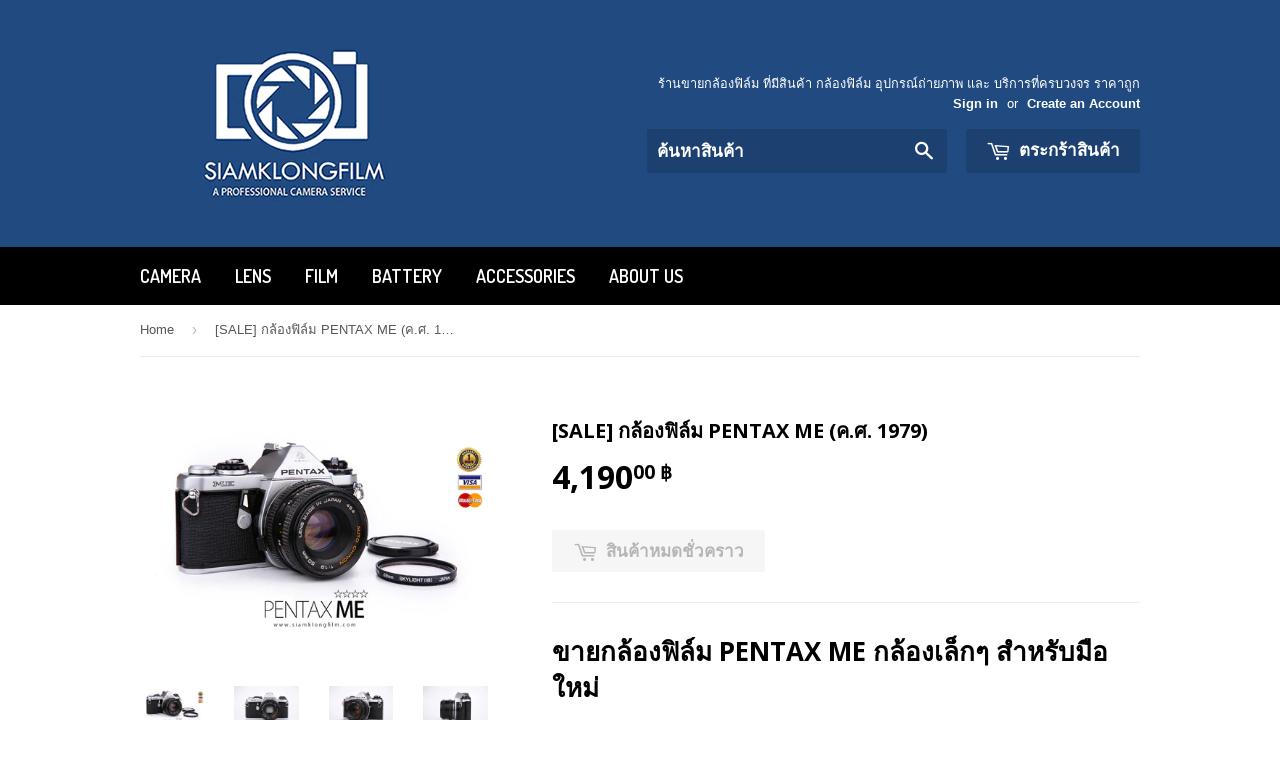

--- FILE ---
content_type: text/html; charset=utf-8
request_url: https://www.siamklongfilm.com/products/pentax-me
body_size: 20568
content:
<!doctype html>
<!--[if lt IE 7]><html class="no-js lt-ie9 lt-ie8 lt-ie7" lang="en"> <![endif]-->
<!--[if IE 7]><html class="no-js lt-ie9 lt-ie8" lang="en"> <![endif]-->
<!--[if IE 8]><html class="no-js lt-ie9" lang="en"> <![endif]-->
<!--[if IE 9 ]><html class="ie9 no-js"> <![endif]-->
<!--[if (gt IE 9)|!(IE)]><!--> <html class="no-touch no-js"> <!--<![endif]-->
<head>

  <!-- Basic page needs ================================================== -->
  <meta charset="utf-8">
  <meta http-equiv="X-UA-Compatible" content="IE=edge,chrome=1">

  
  <link rel="shortcut icon" href="//www.siamklongfilm.com/cdn/shop/t/2/assets/favicon.png?v=153539703318027799501473667111" type="image/png" />
  

  <!-- Title and description ================================================== -->
  <title>
  [SALE] กล้องฟิล์ม PENTAX ME (ค.ศ. 1979) &ndash; สยามกล้องฟิล์ม
  </title>


  
    <meta name="description" content="Pentax ME Super เป็นกล้องฟิล์ม 35mm SLR ไซร์เล็กแต่ความสามารถไม่เล็กตามไซร์ จากค่าย PENTAX ซึ่งถือได้ว่าเป็นตัวหนึ่งที่ประสบความสำเร็จและได้รับความนิยมตัวนึง ใน PENTAX M Series. ผลิตขึ้นในช่วง 1979-1984 มีระบบ aperture-preferred automatic electronic exposure control ที่ควบคุมชัตเตอร์ด้วยอิเล็กทรอนิคส์ และออโต้ แบบ Aperture Priority">
  

  <!-- Product meta ================================================== -->
  

  <meta property="og:type" content="product">
  <meta property="og:title" content="[SALE] กล้องฟิล์ม PENTAX ME  (ค.ศ. 1979)">
  <meta property="og:url" content="https://www.siamklongfilm.com/products/pentax-me">
  
  <meta property="og:image" content="http://www.siamklongfilm.com/cdn/shop/products/18052104_1024x1024.png?v=1527228169">
  <meta property="og:image:secure_url" content="https://www.siamklongfilm.com/cdn/shop/products/18052104_1024x1024.png?v=1527228169">
  
  <meta property="og:image" content="http://www.siamklongfilm.com/cdn/shop/products/MG_1483_1024x1024.JPG?v=1527228169">
  <meta property="og:image:secure_url" content="https://www.siamklongfilm.com/cdn/shop/products/MG_1483_1024x1024.JPG?v=1527228169">
  
  <meta property="og:image" content="http://www.siamklongfilm.com/cdn/shop/products/MG_1484_1024x1024.JPG?v=1527228169">
  <meta property="og:image:secure_url" content="https://www.siamklongfilm.com/cdn/shop/products/MG_1484_1024x1024.JPG?v=1527228169">
  
  <meta property="og:price:amount" content="4,190.00">
  <meta property="og:price:currency" content="THB">


  
    <meta property="og:description" content="Pentax ME Super เป็นกล้องฟิล์ม 35mm SLR ไซร์เล็กแต่ความสามารถไม่เล็กตามไซร์ จากค่าย PENTAX ซึ่งถือได้ว่าเป็นตัวหนึ่งที่ประสบความสำเร็จและได้รับความนิยมตัวนึง ใน PENTAX M Series. ผลิตขึ้นในช่วง 1979-1984 มีระบบ aperture-preferred automatic electronic exposure control ที่ควบคุมชัตเตอร์ด้วยอิเล็กทรอนิคส์ และออโต้ แบบ Aperture Priority">
  

  <meta property="og:site_name" content="สยามกล้องฟิล์ม">

  


<meta name="twitter:card" content="summary">

  <meta name="twitter:site" content="@siamklongfilm">


  <meta name="twitter:card" content="product">
  <meta name="twitter:title" content="[SALE] กล้องฟิล์ม PENTAX ME  (ค.ศ. 1979)">
  <meta name="twitter:description" content="ขายกล้องฟิล์ม PENTAX ME กล้องเล็กๆ สำหรับมือใหม่ ● หมายเลขสินเค้า : C17052104● เกรดสินค้า : B+ (ดี/ดีมาก) ● สถานะสินค้า : พร้อมส่ง  ● ข้อมูลพื้นฐานและประวัติกล้อง Pentax MEป็นกล้องฟิล์ม 35mm SLR ไซร์เล็กแต่ความสามารถไม่เล็กตามไซร์ จากค่าย PENTAX ซึ่งถือได้ว่าเป็นตัวหนึ่งที่ประสบความสำเร็จและได้รับความนิยมตัวนึง ใน PENTAX M Series. ผลิตขึ้นในช่วง 1979-1984 มีระบบ aperture-preferred automatic electronic exposure control ที่ควบคุมชัตเตอร์ด้วยอิเล็กทรอนิคส์ และออโต้ แบบ Aperture Priority โดยที่ผู้ใช้เพียงแค่เลือก ความกว้างรูรับแสง กล้องจะคำนวนค่าแสง และ เลือกความเร็วชัตเตอร์ที่เหมาะสมให้โดยอัตโนมัติ ข้อมูลเทคนิคMaker: Pentax Dates: 1980-1986 Variants: chrome, black, Camera Type: 35mm SLR Focusing: manual ●  ข้อมูลสภาพสินค้าสภาพบอดี้ - สภาพโดยรวม ถือว่ามีสภาพที่ดี มีร่องรอยการใช้งานน้อยมก ไม่มีรอยแตกหัก ไม่มีรอยบุบ ไม่มีรอยแตก ช่องมองภาพใส ไม่มัว ห้องฟิล์ม สะอาดเอี่ยม ถือว่าสภาพดีมากสภาพเลนส์ -  Lens CHINON 50mm F1.9 สภาพแบบของใหม่ เลนส์ใส โค้ดเลนส์แน่น ไม่มีฝ้า ไม่มีรา ไม่มีรอย ไม่มีคราบ ไม่มีรอยขี้ข่วน ไม่มีรอยร้าว เบลดสะอาดไม่มีน้ำมันไหลเยิ้ม แทบไม่มีร่องรอยการใช้งานสภาพระบบการทำงาน - ระบบทุกอย่างยังทำงานสมบูรณ์ดีหมด วัดแสงทำงานเที่ยงตรง ชัตเตอร์ทำงานแม่นยำ เสียงยังแน่น ปุมกดชัตเตอร์และไกขึ้นฟิล์ม ทำงานลื่นไหล ไม่ติดขัด ปุ่นฟังก์ชั่น ต่างๆ ยังทำงานตอบสนองดี ทุกฟังก์ชั้น ระบบตั้งเวลาถ่าย Self Timer ยังทำงานดีปกติ (*** รูปสภาพสินค้าเป็นรูปที่แสดงสภาพอย่างตรงไปตรงมา ไม่มีการ ปกปิด เสริม เติมแต่ง ใดๆ เพื่อให้ใกล้เคียงกับสภาพความเป็นจริงที่สุด เพื่อเป็นข้อมูลให้คุณลูกค้า ได้ตัดสินใจได้อย่างถูกต้อง หากต้องการภาพในมุมไหนเพิ่มเติมสามารถแจ้งทางรัานได้***)● รายละเอียดตำหนิที่พบ- มีรอยขนแมวบางๆ บ้างตามบอดี้ แต่อยู่ในปริมาณที่น้อยการะประเมิน:สภาพกล้อง: 92% เลนส์: 95% การทำงาน: 100% [Fully Functional]ความคิดเห็นผู้ขาย:กล้องตัวนี้เหมาะสำหรับ คนที่ชอบ กล้อง SLR แต่ไม่ชอบ ขนาดเทอะทะ น้ำหนักกล้อง ไม่ถึงครึ่งโล ถือว่าเบาหากเทียบกับกล้อง รุ่นอื่นในระดับเดียวกัน กล้องมีระบบ Auto และ Manual เป็นตัวที่ฟังก์ชั่นการทำงานไม่แพ้ K1000 เลย แต่มีดีกว่าที่ขนาดที่เล็ก คล่องตัวสูง ได้งานมากกว่า กล้องทำงานเต็มระบบ ไม่งอแง ไม่จุกจิก หากคุณต้องการ กล้องเก่าๆ แต่สภาพใหม่ๆ ไว้ใช้งาน ตัวนี้เลยครับ มาถูกทางแล้วเหมาะมากๆ ครับตัวนี้สำหรับมือใหม่ หรือ ผู้ที่ชอบกล้องกึ่งออโต้  ชอบอะไรง่ายๆ ไม่ชอบปรับอะไรจุกจิกมากมาย  พร้อมใช้หยิบมา แล้วกดถ่ายได้เลย** อุปกรณ์ที่มีในชุด **- PENTAX ME Body s/n 1457947- เลนส์ Lens CHINON 50mm F1.9- Battery 1 ชุด- ฝาปิดเลนส์- Filter Protect (กันหน้าเลนส์เป็นรอย)- คู่มือต้นฉบับ- การรับประกัน 1 เดือนเต้ม-การรับประกันสภาพ สำหรับการจัดส่งทาง ปณ สินค้าไม่ตรงกับรูป คืนเงินเต็ม-การดูแล และ แนะนำ วิธีใช้งาน ตลอด อายุการใช้งาน ราคา: 4,190  บาท    *** สามารถชำระด้วยบัตรเครดิต หรือผ่อนชำระ 0% ได้ สนใจคลิ๊กต้องการฟิล์ม กด &amp;gt;&amp;gt; https://goo.gl/jlgqr3ต้องการแบตเพิ่ม กด &amp;gt;&amp;gt;https://goo.gl/36EjgQต้องการอุปกรณ์เสริมอื่นๆ">
  <meta name="twitter:image" content="https://www.siamklongfilm.com/cdn/shop/products/18052104_large.png?v=1527228169">
  <meta name="twitter:image:width" content="480">
  <meta name="twitter:image:height" content="480">



  <!-- Helpers ================================================== -->
  <link rel="canonical" href="https://www.siamklongfilm.com/products/pentax-me">
  <meta name="viewport" content="width=device-width,initial-scale=1">

  
  <!-- Ajaxify Cart Plugin ================================================== -->
  <link href="//www.siamklongfilm.com/cdn/shop/t/2/assets/ajaxify.scss.css?v=140649924464081616531473051546" rel="stylesheet" type="text/css" media="all" />
  

  <!-- CSS ================================================== -->
  <link href="//www.siamklongfilm.com/cdn/shop/t/2/assets/timber.scss.css?v=67343312578953009011674755933" rel="stylesheet" type="text/css" media="all" />
  

  
    
    
    <link href="//fonts.googleapis.com/css?family=Open+Sans:700" rel="stylesheet" type="text/css" media="all" />
  


  
    
    
    <link href="//fonts.googleapis.com/css?family=Dosis:600" rel="stylesheet" type="text/css" media="all" />
  



  <!-- Header hook for plugins ================================================== -->
  <script>window.performance && window.performance.mark && window.performance.mark('shopify.content_for_header.start');</script><meta id="shopify-digital-wallet" name="shopify-digital-wallet" content="/14685186/digital_wallets/dialog">
<link rel="alternate" type="application/json+oembed" href="https://www.siamklongfilm.com/products/pentax-me.oembed">
<script async="async" src="/checkouts/internal/preloads.js?locale=en-TH"></script>
<script id="shopify-features" type="application/json">{"accessToken":"7a7a9b0ea4b0cd906817b899f01d8e6f","betas":["rich-media-storefront-analytics"],"domain":"www.siamklongfilm.com","predictiveSearch":true,"shopId":14685186,"locale":"en"}</script>
<script>var Shopify = Shopify || {};
Shopify.shop = "klongfilmdd.myshopify.com";
Shopify.locale = "en";
Shopify.currency = {"active":"THB","rate":"1.0"};
Shopify.country = "TH";
Shopify.theme = {"name":"supply","id":124852353,"schema_name":null,"schema_version":null,"theme_store_id":null,"role":"main"};
Shopify.theme.handle = "null";
Shopify.theme.style = {"id":null,"handle":null};
Shopify.cdnHost = "www.siamklongfilm.com/cdn";
Shopify.routes = Shopify.routes || {};
Shopify.routes.root = "/";</script>
<script type="module">!function(o){(o.Shopify=o.Shopify||{}).modules=!0}(window);</script>
<script>!function(o){function n(){var o=[];function n(){o.push(Array.prototype.slice.apply(arguments))}return n.q=o,n}var t=o.Shopify=o.Shopify||{};t.loadFeatures=n(),t.autoloadFeatures=n()}(window);</script>
<script id="shop-js-analytics" type="application/json">{"pageType":"product"}</script>
<script defer="defer" async type="module" src="//www.siamklongfilm.com/cdn/shopifycloud/shop-js/modules/v2/client.init-shop-cart-sync_BT-GjEfc.en.esm.js"></script>
<script defer="defer" async type="module" src="//www.siamklongfilm.com/cdn/shopifycloud/shop-js/modules/v2/chunk.common_D58fp_Oc.esm.js"></script>
<script defer="defer" async type="module" src="//www.siamklongfilm.com/cdn/shopifycloud/shop-js/modules/v2/chunk.modal_xMitdFEc.esm.js"></script>
<script type="module">
  await import("//www.siamklongfilm.com/cdn/shopifycloud/shop-js/modules/v2/client.init-shop-cart-sync_BT-GjEfc.en.esm.js");
await import("//www.siamklongfilm.com/cdn/shopifycloud/shop-js/modules/v2/chunk.common_D58fp_Oc.esm.js");
await import("//www.siamklongfilm.com/cdn/shopifycloud/shop-js/modules/v2/chunk.modal_xMitdFEc.esm.js");

  window.Shopify.SignInWithShop?.initShopCartSync?.({"fedCMEnabled":true,"windoidEnabled":true});

</script>
<script id="__st">var __st={"a":14685186,"offset":25200,"reqid":"dc67b791-d565-4146-bd2d-6d359e0e88ff-1769063969","pageurl":"www.siamklongfilm.com\/products\/pentax-me","u":"b4255587493a","p":"product","rtyp":"product","rid":240239837210};</script>
<script>window.ShopifyPaypalV4VisibilityTracking = true;</script>
<script id="captcha-bootstrap">!function(){'use strict';const t='contact',e='account',n='new_comment',o=[[t,t],['blogs',n],['comments',n],[t,'customer']],c=[[e,'customer_login'],[e,'guest_login'],[e,'recover_customer_password'],[e,'create_customer']],r=t=>t.map((([t,e])=>`form[action*='/${t}']:not([data-nocaptcha='true']) input[name='form_type'][value='${e}']`)).join(','),a=t=>()=>t?[...document.querySelectorAll(t)].map((t=>t.form)):[];function s(){const t=[...o],e=r(t);return a(e)}const i='password',u='form_key',d=['recaptcha-v3-token','g-recaptcha-response','h-captcha-response',i],f=()=>{try{return window.sessionStorage}catch{return}},m='__shopify_v',_=t=>t.elements[u];function p(t,e,n=!1){try{const o=window.sessionStorage,c=JSON.parse(o.getItem(e)),{data:r}=function(t){const{data:e,action:n}=t;return t[m]||n?{data:e,action:n}:{data:t,action:n}}(c);for(const[e,n]of Object.entries(r))t.elements[e]&&(t.elements[e].value=n);n&&o.removeItem(e)}catch(o){console.error('form repopulation failed',{error:o})}}const l='form_type',E='cptcha';function T(t){t.dataset[E]=!0}const w=window,h=w.document,L='Shopify',v='ce_forms',y='captcha';let A=!1;((t,e)=>{const n=(g='f06e6c50-85a8-45c8-87d0-21a2b65856fe',I='https://cdn.shopify.com/shopifycloud/storefront-forms-hcaptcha/ce_storefront_forms_captcha_hcaptcha.v1.5.2.iife.js',D={infoText:'Protected by hCaptcha',privacyText:'Privacy',termsText:'Terms'},(t,e,n)=>{const o=w[L][v],c=o.bindForm;if(c)return c(t,g,e,D).then(n);var r;o.q.push([[t,g,e,D],n]),r=I,A||(h.body.append(Object.assign(h.createElement('script'),{id:'captcha-provider',async:!0,src:r})),A=!0)});var g,I,D;w[L]=w[L]||{},w[L][v]=w[L][v]||{},w[L][v].q=[],w[L][y]=w[L][y]||{},w[L][y].protect=function(t,e){n(t,void 0,e),T(t)},Object.freeze(w[L][y]),function(t,e,n,w,h,L){const[v,y,A,g]=function(t,e,n){const i=e?o:[],u=t?c:[],d=[...i,...u],f=r(d),m=r(i),_=r(d.filter((([t,e])=>n.includes(e))));return[a(f),a(m),a(_),s()]}(w,h,L),I=t=>{const e=t.target;return e instanceof HTMLFormElement?e:e&&e.form},D=t=>v().includes(t);t.addEventListener('submit',(t=>{const e=I(t);if(!e)return;const n=D(e)&&!e.dataset.hcaptchaBound&&!e.dataset.recaptchaBound,o=_(e),c=g().includes(e)&&(!o||!o.value);(n||c)&&t.preventDefault(),c&&!n&&(function(t){try{if(!f())return;!function(t){const e=f();if(!e)return;const n=_(t);if(!n)return;const o=n.value;o&&e.removeItem(o)}(t);const e=Array.from(Array(32),(()=>Math.random().toString(36)[2])).join('');!function(t,e){_(t)||t.append(Object.assign(document.createElement('input'),{type:'hidden',name:u})),t.elements[u].value=e}(t,e),function(t,e){const n=f();if(!n)return;const o=[...t.querySelectorAll(`input[type='${i}']`)].map((({name:t})=>t)),c=[...d,...o],r={};for(const[a,s]of new FormData(t).entries())c.includes(a)||(r[a]=s);n.setItem(e,JSON.stringify({[m]:1,action:t.action,data:r}))}(t,e)}catch(e){console.error('failed to persist form',e)}}(e),e.submit())}));const S=(t,e)=>{t&&!t.dataset[E]&&(n(t,e.some((e=>e===t))),T(t))};for(const o of['focusin','change'])t.addEventListener(o,(t=>{const e=I(t);D(e)&&S(e,y())}));const B=e.get('form_key'),M=e.get(l),P=B&&M;t.addEventListener('DOMContentLoaded',(()=>{const t=y();if(P)for(const e of t)e.elements[l].value===M&&p(e,B);[...new Set([...A(),...v().filter((t=>'true'===t.dataset.shopifyCaptcha))])].forEach((e=>S(e,t)))}))}(h,new URLSearchParams(w.location.search),n,t,e,['guest_login'])})(!0,!0)}();</script>
<script integrity="sha256-4kQ18oKyAcykRKYeNunJcIwy7WH5gtpwJnB7kiuLZ1E=" data-source-attribution="shopify.loadfeatures" defer="defer" src="//www.siamklongfilm.com/cdn/shopifycloud/storefront/assets/storefront/load_feature-a0a9edcb.js" crossorigin="anonymous"></script>
<script data-source-attribution="shopify.dynamic_checkout.dynamic.init">var Shopify=Shopify||{};Shopify.PaymentButton=Shopify.PaymentButton||{isStorefrontPortableWallets:!0,init:function(){window.Shopify.PaymentButton.init=function(){};var t=document.createElement("script");t.src="https://www.siamklongfilm.com/cdn/shopifycloud/portable-wallets/latest/portable-wallets.en.js",t.type="module",document.head.appendChild(t)}};
</script>
<script data-source-attribution="shopify.dynamic_checkout.buyer_consent">
  function portableWalletsHideBuyerConsent(e){var t=document.getElementById("shopify-buyer-consent"),n=document.getElementById("shopify-subscription-policy-button");t&&n&&(t.classList.add("hidden"),t.setAttribute("aria-hidden","true"),n.removeEventListener("click",e))}function portableWalletsShowBuyerConsent(e){var t=document.getElementById("shopify-buyer-consent"),n=document.getElementById("shopify-subscription-policy-button");t&&n&&(t.classList.remove("hidden"),t.removeAttribute("aria-hidden"),n.addEventListener("click",e))}window.Shopify?.PaymentButton&&(window.Shopify.PaymentButton.hideBuyerConsent=portableWalletsHideBuyerConsent,window.Shopify.PaymentButton.showBuyerConsent=portableWalletsShowBuyerConsent);
</script>
<script data-source-attribution="shopify.dynamic_checkout.cart.bootstrap">document.addEventListener("DOMContentLoaded",(function(){function t(){return document.querySelector("shopify-accelerated-checkout-cart, shopify-accelerated-checkout")}if(t())Shopify.PaymentButton.init();else{new MutationObserver((function(e,n){t()&&(Shopify.PaymentButton.init(),n.disconnect())})).observe(document.body,{childList:!0,subtree:!0})}}));
</script>

<script>window.performance && window.performance.mark && window.performance.mark('shopify.content_for_header.end');</script>

  

<!--[if lt IE 9]>
<script src="//cdnjs.cloudflare.com/ajax/libs/html5shiv/3.7.2/html5shiv.min.js" type="text/javascript"></script>
<script src="//www.siamklongfilm.com/cdn/shop/t/2/assets/respond.min.js?v=52248677837542619231473051544" type="text/javascript"></script>
<link href="//www.siamklongfilm.com/cdn/shop/t/2/assets/respond-proxy.html" id="respond-proxy" rel="respond-proxy" />
<link href="//www.siamklongfilm.com/search?q=66d61f5391500726c5ffcbc1b5896e79" id="respond-redirect" rel="respond-redirect" />
<script src="//www.siamklongfilm.com/search?q=66d61f5391500726c5ffcbc1b5896e79" type="text/javascript"></script>
<![endif]-->
<!--[if (lte IE 9) ]><script src="//www.siamklongfilm.com/cdn/shop/t/2/assets/match-media.min.js?v=159635276924582161481473051544" type="text/javascript"></script><![endif]-->


  
  

  <script src="//ajax.googleapis.com/ajax/libs/jquery/1.11.0/jquery.min.js" type="text/javascript"></script>
  <script src="//www.siamklongfilm.com/cdn/shop/t/2/assets/modernizr.min.js?v=26620055551102246001473051544" type="text/javascript"></script>

<link href="https://monorail-edge.shopifysvc.com" rel="dns-prefetch">
<script>(function(){if ("sendBeacon" in navigator && "performance" in window) {try {var session_token_from_headers = performance.getEntriesByType('navigation')[0].serverTiming.find(x => x.name == '_s').description;} catch {var session_token_from_headers = undefined;}var session_cookie_matches = document.cookie.match(/_shopify_s=([^;]*)/);var session_token_from_cookie = session_cookie_matches && session_cookie_matches.length === 2 ? session_cookie_matches[1] : "";var session_token = session_token_from_headers || session_token_from_cookie || "";function handle_abandonment_event(e) {var entries = performance.getEntries().filter(function(entry) {return /monorail-edge.shopifysvc.com/.test(entry.name);});if (!window.abandonment_tracked && entries.length === 0) {window.abandonment_tracked = true;var currentMs = Date.now();var navigation_start = performance.timing.navigationStart;var payload = {shop_id: 14685186,url: window.location.href,navigation_start,duration: currentMs - navigation_start,session_token,page_type: "product"};window.navigator.sendBeacon("https://monorail-edge.shopifysvc.com/v1/produce", JSON.stringify({schema_id: "online_store_buyer_site_abandonment/1.1",payload: payload,metadata: {event_created_at_ms: currentMs,event_sent_at_ms: currentMs}}));}}window.addEventListener('pagehide', handle_abandonment_event);}}());</script>
<script id="web-pixels-manager-setup">(function e(e,d,r,n,o){if(void 0===o&&(o={}),!Boolean(null===(a=null===(i=window.Shopify)||void 0===i?void 0:i.analytics)||void 0===a?void 0:a.replayQueue)){var i,a;window.Shopify=window.Shopify||{};var t=window.Shopify;t.analytics=t.analytics||{};var s=t.analytics;s.replayQueue=[],s.publish=function(e,d,r){return s.replayQueue.push([e,d,r]),!0};try{self.performance.mark("wpm:start")}catch(e){}var l=function(){var e={modern:/Edge?\/(1{2}[4-9]|1[2-9]\d|[2-9]\d{2}|\d{4,})\.\d+(\.\d+|)|Firefox\/(1{2}[4-9]|1[2-9]\d|[2-9]\d{2}|\d{4,})\.\d+(\.\d+|)|Chrom(ium|e)\/(9{2}|\d{3,})\.\d+(\.\d+|)|(Maci|X1{2}).+ Version\/(15\.\d+|(1[6-9]|[2-9]\d|\d{3,})\.\d+)([,.]\d+|)( \(\w+\)|)( Mobile\/\w+|) Safari\/|Chrome.+OPR\/(9{2}|\d{3,})\.\d+\.\d+|(CPU[ +]OS|iPhone[ +]OS|CPU[ +]iPhone|CPU IPhone OS|CPU iPad OS)[ +]+(15[._]\d+|(1[6-9]|[2-9]\d|\d{3,})[._]\d+)([._]\d+|)|Android:?[ /-](13[3-9]|1[4-9]\d|[2-9]\d{2}|\d{4,})(\.\d+|)(\.\d+|)|Android.+Firefox\/(13[5-9]|1[4-9]\d|[2-9]\d{2}|\d{4,})\.\d+(\.\d+|)|Android.+Chrom(ium|e)\/(13[3-9]|1[4-9]\d|[2-9]\d{2}|\d{4,})\.\d+(\.\d+|)|SamsungBrowser\/([2-9]\d|\d{3,})\.\d+/,legacy:/Edge?\/(1[6-9]|[2-9]\d|\d{3,})\.\d+(\.\d+|)|Firefox\/(5[4-9]|[6-9]\d|\d{3,})\.\d+(\.\d+|)|Chrom(ium|e)\/(5[1-9]|[6-9]\d|\d{3,})\.\d+(\.\d+|)([\d.]+$|.*Safari\/(?![\d.]+ Edge\/[\d.]+$))|(Maci|X1{2}).+ Version\/(10\.\d+|(1[1-9]|[2-9]\d|\d{3,})\.\d+)([,.]\d+|)( \(\w+\)|)( Mobile\/\w+|) Safari\/|Chrome.+OPR\/(3[89]|[4-9]\d|\d{3,})\.\d+\.\d+|(CPU[ +]OS|iPhone[ +]OS|CPU[ +]iPhone|CPU IPhone OS|CPU iPad OS)[ +]+(10[._]\d+|(1[1-9]|[2-9]\d|\d{3,})[._]\d+)([._]\d+|)|Android:?[ /-](13[3-9]|1[4-9]\d|[2-9]\d{2}|\d{4,})(\.\d+|)(\.\d+|)|Mobile Safari.+OPR\/([89]\d|\d{3,})\.\d+\.\d+|Android.+Firefox\/(13[5-9]|1[4-9]\d|[2-9]\d{2}|\d{4,})\.\d+(\.\d+|)|Android.+Chrom(ium|e)\/(13[3-9]|1[4-9]\d|[2-9]\d{2}|\d{4,})\.\d+(\.\d+|)|Android.+(UC? ?Browser|UCWEB|U3)[ /]?(15\.([5-9]|\d{2,})|(1[6-9]|[2-9]\d|\d{3,})\.\d+)\.\d+|SamsungBrowser\/(5\.\d+|([6-9]|\d{2,})\.\d+)|Android.+MQ{2}Browser\/(14(\.(9|\d{2,})|)|(1[5-9]|[2-9]\d|\d{3,})(\.\d+|))(\.\d+|)|K[Aa][Ii]OS\/(3\.\d+|([4-9]|\d{2,})\.\d+)(\.\d+|)/},d=e.modern,r=e.legacy,n=navigator.userAgent;return n.match(d)?"modern":n.match(r)?"legacy":"unknown"}(),u="modern"===l?"modern":"legacy",c=(null!=n?n:{modern:"",legacy:""})[u],f=function(e){return[e.baseUrl,"/wpm","/b",e.hashVersion,"modern"===e.buildTarget?"m":"l",".js"].join("")}({baseUrl:d,hashVersion:r,buildTarget:u}),m=function(e){var d=e.version,r=e.bundleTarget,n=e.surface,o=e.pageUrl,i=e.monorailEndpoint;return{emit:function(e){var a=e.status,t=e.errorMsg,s=(new Date).getTime(),l=JSON.stringify({metadata:{event_sent_at_ms:s},events:[{schema_id:"web_pixels_manager_load/3.1",payload:{version:d,bundle_target:r,page_url:o,status:a,surface:n,error_msg:t},metadata:{event_created_at_ms:s}}]});if(!i)return console&&console.warn&&console.warn("[Web Pixels Manager] No Monorail endpoint provided, skipping logging."),!1;try{return self.navigator.sendBeacon.bind(self.navigator)(i,l)}catch(e){}var u=new XMLHttpRequest;try{return u.open("POST",i,!0),u.setRequestHeader("Content-Type","text/plain"),u.send(l),!0}catch(e){return console&&console.warn&&console.warn("[Web Pixels Manager] Got an unhandled error while logging to Monorail."),!1}}}}({version:r,bundleTarget:l,surface:e.surface,pageUrl:self.location.href,monorailEndpoint:e.monorailEndpoint});try{o.browserTarget=l,function(e){var d=e.src,r=e.async,n=void 0===r||r,o=e.onload,i=e.onerror,a=e.sri,t=e.scriptDataAttributes,s=void 0===t?{}:t,l=document.createElement("script"),u=document.querySelector("head"),c=document.querySelector("body");if(l.async=n,l.src=d,a&&(l.integrity=a,l.crossOrigin="anonymous"),s)for(var f in s)if(Object.prototype.hasOwnProperty.call(s,f))try{l.dataset[f]=s[f]}catch(e){}if(o&&l.addEventListener("load",o),i&&l.addEventListener("error",i),u)u.appendChild(l);else{if(!c)throw new Error("Did not find a head or body element to append the script");c.appendChild(l)}}({src:f,async:!0,onload:function(){if(!function(){var e,d;return Boolean(null===(d=null===(e=window.Shopify)||void 0===e?void 0:e.analytics)||void 0===d?void 0:d.initialized)}()){var d=window.webPixelsManager.init(e)||void 0;if(d){var r=window.Shopify.analytics;r.replayQueue.forEach((function(e){var r=e[0],n=e[1],o=e[2];d.publishCustomEvent(r,n,o)})),r.replayQueue=[],r.publish=d.publishCustomEvent,r.visitor=d.visitor,r.initialized=!0}}},onerror:function(){return m.emit({status:"failed",errorMsg:"".concat(f," has failed to load")})},sri:function(e){var d=/^sha384-[A-Za-z0-9+/=]+$/;return"string"==typeof e&&d.test(e)}(c)?c:"",scriptDataAttributes:o}),m.emit({status:"loading"})}catch(e){m.emit({status:"failed",errorMsg:(null==e?void 0:e.message)||"Unknown error"})}}})({shopId: 14685186,storefrontBaseUrl: "https://www.siamklongfilm.com",extensionsBaseUrl: "https://extensions.shopifycdn.com/cdn/shopifycloud/web-pixels-manager",monorailEndpoint: "https://monorail-edge.shopifysvc.com/unstable/produce_batch",surface: "storefront-renderer",enabledBetaFlags: ["2dca8a86"],webPixelsConfigList: [{"id":"67960987","eventPayloadVersion":"v1","runtimeContext":"LAX","scriptVersion":"1","type":"CUSTOM","privacyPurposes":["MARKETING"],"name":"Meta pixel (migrated)"},{"id":"shopify-app-pixel","configuration":"{}","eventPayloadVersion":"v1","runtimeContext":"STRICT","scriptVersion":"0450","apiClientId":"shopify-pixel","type":"APP","privacyPurposes":["ANALYTICS","MARKETING"]},{"id":"shopify-custom-pixel","eventPayloadVersion":"v1","runtimeContext":"LAX","scriptVersion":"0450","apiClientId":"shopify-pixel","type":"CUSTOM","privacyPurposes":["ANALYTICS","MARKETING"]}],isMerchantRequest: false,initData: {"shop":{"name":"สยามกล้องฟิล์ม","paymentSettings":{"currencyCode":"THB"},"myshopifyDomain":"klongfilmdd.myshopify.com","countryCode":"TH","storefrontUrl":"https:\/\/www.siamklongfilm.com"},"customer":null,"cart":null,"checkout":null,"productVariants":[{"price":{"amount":4190.0,"currencyCode":"THB"},"product":{"title":"[SALE] กล้องฟิล์ม PENTAX ME  (ค.ศ. 1979)","vendor":"Pentax","id":"240239837210","untranslatedTitle":"[SALE] กล้องฟิล์ม PENTAX ME  (ค.ศ. 1979)","url":"\/products\/pentax-me","type":"Camera"},"id":"3285122187290","image":{"src":"\/\/www.siamklongfilm.com\/cdn\/shop\/products\/18052104.png?v=1527228169"},"sku":"C17052104","title":"Default Title","untranslatedTitle":"Default Title"}],"purchasingCompany":null},},"https://www.siamklongfilm.com/cdn","fcfee988w5aeb613cpc8e4bc33m6693e112",{"modern":"","legacy":""},{"shopId":"14685186","storefrontBaseUrl":"https:\/\/www.siamklongfilm.com","extensionBaseUrl":"https:\/\/extensions.shopifycdn.com\/cdn\/shopifycloud\/web-pixels-manager","surface":"storefront-renderer","enabledBetaFlags":"[\"2dca8a86\"]","isMerchantRequest":"false","hashVersion":"fcfee988w5aeb613cpc8e4bc33m6693e112","publish":"custom","events":"[[\"page_viewed\",{}],[\"product_viewed\",{\"productVariant\":{\"price\":{\"amount\":4190.0,\"currencyCode\":\"THB\"},\"product\":{\"title\":\"[SALE] กล้องฟิล์ม PENTAX ME  (ค.ศ. 1979)\",\"vendor\":\"Pentax\",\"id\":\"240239837210\",\"untranslatedTitle\":\"[SALE] กล้องฟิล์ม PENTAX ME  (ค.ศ. 1979)\",\"url\":\"\/products\/pentax-me\",\"type\":\"Camera\"},\"id\":\"3285122187290\",\"image\":{\"src\":\"\/\/www.siamklongfilm.com\/cdn\/shop\/products\/18052104.png?v=1527228169\"},\"sku\":\"C17052104\",\"title\":\"Default Title\",\"untranslatedTitle\":\"Default Title\"}}]]"});</script><script>
  window.ShopifyAnalytics = window.ShopifyAnalytics || {};
  window.ShopifyAnalytics.meta = window.ShopifyAnalytics.meta || {};
  window.ShopifyAnalytics.meta.currency = 'THB';
  var meta = {"product":{"id":240239837210,"gid":"gid:\/\/shopify\/Product\/240239837210","vendor":"Pentax","type":"Camera","handle":"pentax-me","variants":[{"id":3285122187290,"price":419000,"name":"[SALE] กล้องฟิล์ม PENTAX ME  (ค.ศ. 1979)","public_title":null,"sku":"C17052104"}],"remote":false},"page":{"pageType":"product","resourceType":"product","resourceId":240239837210,"requestId":"dc67b791-d565-4146-bd2d-6d359e0e88ff-1769063969"}};
  for (var attr in meta) {
    window.ShopifyAnalytics.meta[attr] = meta[attr];
  }
</script>
<script class="analytics">
  (function () {
    var customDocumentWrite = function(content) {
      var jquery = null;

      if (window.jQuery) {
        jquery = window.jQuery;
      } else if (window.Checkout && window.Checkout.$) {
        jquery = window.Checkout.$;
      }

      if (jquery) {
        jquery('body').append(content);
      }
    };

    var hasLoggedConversion = function(token) {
      if (token) {
        return document.cookie.indexOf('loggedConversion=' + token) !== -1;
      }
      return false;
    }

    var setCookieIfConversion = function(token) {
      if (token) {
        var twoMonthsFromNow = new Date(Date.now());
        twoMonthsFromNow.setMonth(twoMonthsFromNow.getMonth() + 2);

        document.cookie = 'loggedConversion=' + token + '; expires=' + twoMonthsFromNow;
      }
    }

    var trekkie = window.ShopifyAnalytics.lib = window.trekkie = window.trekkie || [];
    if (trekkie.integrations) {
      return;
    }
    trekkie.methods = [
      'identify',
      'page',
      'ready',
      'track',
      'trackForm',
      'trackLink'
    ];
    trekkie.factory = function(method) {
      return function() {
        var args = Array.prototype.slice.call(arguments);
        args.unshift(method);
        trekkie.push(args);
        return trekkie;
      };
    };
    for (var i = 0; i < trekkie.methods.length; i++) {
      var key = trekkie.methods[i];
      trekkie[key] = trekkie.factory(key);
    }
    trekkie.load = function(config) {
      trekkie.config = config || {};
      trekkie.config.initialDocumentCookie = document.cookie;
      var first = document.getElementsByTagName('script')[0];
      var script = document.createElement('script');
      script.type = 'text/javascript';
      script.onerror = function(e) {
        var scriptFallback = document.createElement('script');
        scriptFallback.type = 'text/javascript';
        scriptFallback.onerror = function(error) {
                var Monorail = {
      produce: function produce(monorailDomain, schemaId, payload) {
        var currentMs = new Date().getTime();
        var event = {
          schema_id: schemaId,
          payload: payload,
          metadata: {
            event_created_at_ms: currentMs,
            event_sent_at_ms: currentMs
          }
        };
        return Monorail.sendRequest("https://" + monorailDomain + "/v1/produce", JSON.stringify(event));
      },
      sendRequest: function sendRequest(endpointUrl, payload) {
        // Try the sendBeacon API
        if (window && window.navigator && typeof window.navigator.sendBeacon === 'function' && typeof window.Blob === 'function' && !Monorail.isIos12()) {
          var blobData = new window.Blob([payload], {
            type: 'text/plain'
          });

          if (window.navigator.sendBeacon(endpointUrl, blobData)) {
            return true;
          } // sendBeacon was not successful

        } // XHR beacon

        var xhr = new XMLHttpRequest();

        try {
          xhr.open('POST', endpointUrl);
          xhr.setRequestHeader('Content-Type', 'text/plain');
          xhr.send(payload);
        } catch (e) {
          console.log(e);
        }

        return false;
      },
      isIos12: function isIos12() {
        return window.navigator.userAgent.lastIndexOf('iPhone; CPU iPhone OS 12_') !== -1 || window.navigator.userAgent.lastIndexOf('iPad; CPU OS 12_') !== -1;
      }
    };
    Monorail.produce('monorail-edge.shopifysvc.com',
      'trekkie_storefront_load_errors/1.1',
      {shop_id: 14685186,
      theme_id: 124852353,
      app_name: "storefront",
      context_url: window.location.href,
      source_url: "//www.siamklongfilm.com/cdn/s/trekkie.storefront.1bbfab421998800ff09850b62e84b8915387986d.min.js"});

        };
        scriptFallback.async = true;
        scriptFallback.src = '//www.siamklongfilm.com/cdn/s/trekkie.storefront.1bbfab421998800ff09850b62e84b8915387986d.min.js';
        first.parentNode.insertBefore(scriptFallback, first);
      };
      script.async = true;
      script.src = '//www.siamklongfilm.com/cdn/s/trekkie.storefront.1bbfab421998800ff09850b62e84b8915387986d.min.js';
      first.parentNode.insertBefore(script, first);
    };
    trekkie.load(
      {"Trekkie":{"appName":"storefront","development":false,"defaultAttributes":{"shopId":14685186,"isMerchantRequest":null,"themeId":124852353,"themeCityHash":"1927929276073724366","contentLanguage":"en","currency":"THB","eventMetadataId":"c504b7a6-ac69-4585-a3e7-7568062e5156"},"isServerSideCookieWritingEnabled":true,"monorailRegion":"shop_domain","enabledBetaFlags":["65f19447"]},"Session Attribution":{},"S2S":{"facebookCapiEnabled":false,"source":"trekkie-storefront-renderer","apiClientId":580111}}
    );

    var loaded = false;
    trekkie.ready(function() {
      if (loaded) return;
      loaded = true;

      window.ShopifyAnalytics.lib = window.trekkie;

      var originalDocumentWrite = document.write;
      document.write = customDocumentWrite;
      try { window.ShopifyAnalytics.merchantGoogleAnalytics.call(this); } catch(error) {};
      document.write = originalDocumentWrite;

      window.ShopifyAnalytics.lib.page(null,{"pageType":"product","resourceType":"product","resourceId":240239837210,"requestId":"dc67b791-d565-4146-bd2d-6d359e0e88ff-1769063969","shopifyEmitted":true});

      var match = window.location.pathname.match(/checkouts\/(.+)\/(thank_you|post_purchase)/)
      var token = match? match[1]: undefined;
      if (!hasLoggedConversion(token)) {
        setCookieIfConversion(token);
        window.ShopifyAnalytics.lib.track("Viewed Product",{"currency":"THB","variantId":3285122187290,"productId":240239837210,"productGid":"gid:\/\/shopify\/Product\/240239837210","name":"[SALE] กล้องฟิล์ม PENTAX ME  (ค.ศ. 1979)","price":"4190.00","sku":"C17052104","brand":"Pentax","variant":null,"category":"Camera","nonInteraction":true,"remote":false},undefined,undefined,{"shopifyEmitted":true});
      window.ShopifyAnalytics.lib.track("monorail:\/\/trekkie_storefront_viewed_product\/1.1",{"currency":"THB","variantId":3285122187290,"productId":240239837210,"productGid":"gid:\/\/shopify\/Product\/240239837210","name":"[SALE] กล้องฟิล์ม PENTAX ME  (ค.ศ. 1979)","price":"4190.00","sku":"C17052104","brand":"Pentax","variant":null,"category":"Camera","nonInteraction":true,"remote":false,"referer":"https:\/\/www.siamklongfilm.com\/products\/pentax-me"});
      }
    });


        var eventsListenerScript = document.createElement('script');
        eventsListenerScript.async = true;
        eventsListenerScript.src = "//www.siamklongfilm.com/cdn/shopifycloud/storefront/assets/shop_events_listener-3da45d37.js";
        document.getElementsByTagName('head')[0].appendChild(eventsListenerScript);

})();</script>
<script
  defer
  src="https://www.siamklongfilm.com/cdn/shopifycloud/perf-kit/shopify-perf-kit-3.0.4.min.js"
  data-application="storefront-renderer"
  data-shop-id="14685186"
  data-render-region="gcp-us-central1"
  data-page-type="product"
  data-theme-instance-id="124852353"
  data-theme-name=""
  data-theme-version=""
  data-monorail-region="shop_domain"
  data-resource-timing-sampling-rate="10"
  data-shs="true"
  data-shs-beacon="true"
  data-shs-export-with-fetch="true"
  data-shs-logs-sample-rate="1"
  data-shs-beacon-endpoint="https://www.siamklongfilm.com/api/collect"
></script>
</head>

<body id="sale-pentax-me-1979" class="template-product" >

  <header class="site-header" role="banner">
    <div class="wrapper">

      <div class="grid--full">
        <div class="grid-item large--one-half">
          
            <div class="h1 header-logo" itemscope itemtype="http://schema.org/Organization">
          
            
              <a href="/" itemprop="url">
                <img src="//www.siamklongfilm.com/cdn/shop/t/2/assets/logo.png?v=148342630484149990321473585622" alt="สยามกล้องฟิล์ม" itemprop="logo">
              </a>
            
          
            </div>
          
        </div>

        <div class="grid-item large--one-half text-center large--text-right">
          
            <div class="site-header--text-links">
              
                ร้านขายกล้องฟิล์ม ที่มีสินค้า กล้องฟิล์ม อุปกรณ์ถ่ายภาพ และ บริการที่ครบวงจร ราคาถูก
              

              
                <span class="site-header--meta-links medium-down--hide">
                  
                    <a href="https://shopify.com/14685186/account?locale=en&amp;region_country=TH" id="customer_login_link">Sign in</a>
                    <span class="site-header--spacer">or</span>
                    <a href="https://shopify.com/14685186/account?locale=en" id="customer_register_link">Create an Account</a>
                  
                </span>
              
            </div>

            <br class="medium-down--hide">
          

          <form action="/search" method="get" class="search-bar" role="search">
  <input type="hidden" name="type" value="product">

  <input type="search" name="q" value="" placeholder="ค้นหาสินค้า" aria-label="ค้นหาสินค้า">
  <button type="submit" class="search-bar--submit icon-fallback-text">
    <span class="icon icon-search" aria-hidden="true"></span>
    <span class="fallback-text">ค้นหา</span>
  </button>
</form>


          <a href="/cart" class="header-cart-btn cart-toggle">
            <span class="icon icon-cart"></span>
            ตระกร้าสินค้า <span class="cart-count cart-badge--desktop hidden-count">0</span>
          </a>
        </div>
      </div>

    </div>
  </header>

  <nav class="nav-bar" role="navigation">
    <div class="wrapper">
      <form action="/search" method="get" class="search-bar" role="search">
  <input type="hidden" name="type" value="product">

  <input type="search" name="q" value="" placeholder="ค้นหาสินค้า" aria-label="ค้นหาสินค้า">
  <button type="submit" class="search-bar--submit icon-fallback-text">
    <span class="icon icon-search" aria-hidden="true"></span>
    <span class="fallback-text">ค้นหา</span>
  </button>
</form>

      <ul class="site-nav" id="accessibleNav">
  
  <li class="large--hide">
    <a href="/">Home</a>
  </li>
  
  
    
    
      <li >
        <a href="/collections/cameras">CAMERA</a>
      </li>
    
  
    
    
      <li >
        <a href="/collections/lens">LENS</a>
      </li>
    
  
    
    
      <li >
        <a href="/collections/films">FILM</a>
      </li>
    
  
    
    
      <li >
        <a href="/collections/battery">BATTERY</a>
      </li>
    
  
    
    
      <li >
        <a href="/collections/accessories">ACCESSORIES</a>
      </li>
    
  
    
    
      <li >
        <a href="/pages/about-us">ABOUT US</a>
      </li>
    
  

  
    
      <li class="customer-navlink large--hide"><a href="https://shopify.com/14685186/account?locale=en&amp;region_country=TH" id="customer_login_link">Sign in</a></li>
      <li class="customer-navlink large--hide"><a href="https://shopify.com/14685186/account?locale=en" id="customer_register_link">Create an Account</a></li>
    
  
</ul>

    </div>
  </nav>

  <div id="mobileNavBar">
    <div class="display-table-cell">
      <a class="menu-toggle mobileNavBar-link"><span class="icon icon-hamburger"></span>Menu</a>
    </div>
    <div class="display-table-cell">
      <a href="/cart" class="cart-toggle mobileNavBar-link">
        <span class="icon icon-cart"></span>
        ตระกร้าสินค้า <span class="cart-count hidden-count">0</span>
      </a>
    </div>
  </div>

  <main class="wrapper main-content" role="main">

    




<nav class="breadcrumb" role="navigation" aria-label="breadcrumbs">
  <a href="/" title="Back to the frontpage">Home</a>

  

    
    <span class="divider" aria-hidden="true">&rsaquo;</span>
    <span class="breadcrumb--truncate">[SALE] กล้องฟิล์ม PENTAX ME  (ค.ศ. 1979)</span>

  
</nav>



<div class="grid" itemscope itemtype="http://schema.org/Product">
  <meta itemprop="url" content="https://www.siamklongfilm.com/products/pentax-me">
  <meta itemprop="image" content="//www.siamklongfilm.com/cdn/shop/products/18052104_grande.png?v=1527228169">

  <div class="grid-item large--two-fifths">
    <div class="grid">
      <div class="grid-item large--eleven-twelfths text-center">
        <div class="product-photo-container" id="productPhoto">
          
          <img id="productPhotoImg" src="//www.siamklongfilm.com/cdn/shop/products/18052104_large.png?v=1527228169" alt="[SALE] กล้องฟิล์ม PENTAX ME  (ค.ศ. 1979) - สยามกล้องฟิล์ม"  data-zoom="//www.siamklongfilm.com/cdn/shop/products/18052104_1024x1024.png?v=1527228169">
        </div>
        
          <ul class="product-photo-thumbs grid-uniform" id="productThumbs">

            
              <li class="grid-item medium-down--one-quarter large--one-quarter">
                <a href="//www.siamklongfilm.com/cdn/shop/products/18052104_large.png?v=1527228169" class="product-photo-thumb">
                  <img src="//www.siamklongfilm.com/cdn/shop/products/18052104_compact.png?v=1527228169" alt="[SALE] กล้องฟิล์ม PENTAX ME  (ค.ศ. 1979) - สยามกล้องฟิล์ม">
                </a>
              </li>
            
              <li class="grid-item medium-down--one-quarter large--one-quarter">
                <a href="//www.siamklongfilm.com/cdn/shop/products/MG_1483_large.JPG?v=1527228169" class="product-photo-thumb">
                  <img src="//www.siamklongfilm.com/cdn/shop/products/MG_1483_compact.JPG?v=1527228169" alt="[SALE] กล้องฟิล์ม PENTAX ME  (ค.ศ. 1979) - สยามกล้องฟิล์ม">
                </a>
              </li>
            
              <li class="grid-item medium-down--one-quarter large--one-quarter">
                <a href="//www.siamklongfilm.com/cdn/shop/products/MG_1484_large.JPG?v=1527228169" class="product-photo-thumb">
                  <img src="//www.siamklongfilm.com/cdn/shop/products/MG_1484_compact.JPG?v=1527228169" alt="[SALE] กล้องฟิล์ม PENTAX ME  (ค.ศ. 1979) - สยามกล้องฟิล์ม">
                </a>
              </li>
            
              <li class="grid-item medium-down--one-quarter large--one-quarter">
                <a href="//www.siamklongfilm.com/cdn/shop/products/MG_1485_large.JPG?v=1527228169" class="product-photo-thumb">
                  <img src="//www.siamklongfilm.com/cdn/shop/products/MG_1485_compact.JPG?v=1527228169" alt="[SALE] กล้องฟิล์ม PENTAX ME  (ค.ศ. 1979) - สยามกล้องฟิล์ม">
                </a>
              </li>
            
              <li class="grid-item medium-down--one-quarter large--one-quarter">
                <a href="//www.siamklongfilm.com/cdn/shop/products/MG_1486_large.JPG?v=1527228169" class="product-photo-thumb">
                  <img src="//www.siamklongfilm.com/cdn/shop/products/MG_1486_compact.JPG?v=1527228169" alt="[SALE] กล้องฟิล์ม PENTAX ME  (ค.ศ. 1979) - สยามกล้องฟิล์ม">
                </a>
              </li>
            
              <li class="grid-item medium-down--one-quarter large--one-quarter">
                <a href="//www.siamklongfilm.com/cdn/shop/products/MG_1487_large.JPG?v=1527228169" class="product-photo-thumb">
                  <img src="//www.siamklongfilm.com/cdn/shop/products/MG_1487_compact.JPG?v=1527228169" alt="[SALE] กล้องฟิล์ม PENTAX ME  (ค.ศ. 1979) - สยามกล้องฟิล์ม">
                </a>
              </li>
            
              <li class="grid-item medium-down--one-quarter large--one-quarter">
                <a href="//www.siamklongfilm.com/cdn/shop/products/MG_1488_large.JPG?v=1527228169" class="product-photo-thumb">
                  <img src="//www.siamklongfilm.com/cdn/shop/products/MG_1488_compact.JPG?v=1527228169" alt="[SALE] กล้องฟิล์ม PENTAX ME  (ค.ศ. 1979) - สยามกล้องฟิล์ม">
                </a>
              </li>
            
              <li class="grid-item medium-down--one-quarter large--one-quarter">
                <a href="//www.siamklongfilm.com/cdn/shop/products/MG_1489_large.JPG?v=1527228169" class="product-photo-thumb">
                  <img src="//www.siamklongfilm.com/cdn/shop/products/MG_1489_compact.JPG?v=1527228169" alt="[SALE] กล้องฟิล์ม PENTAX ME  (ค.ศ. 1979) - สยามกล้องฟิล์ม">
                </a>
              </li>
            
              <li class="grid-item medium-down--one-quarter large--one-quarter">
                <a href="//www.siamklongfilm.com/cdn/shop/products/MG_1490_large.JPG?v=1527228169" class="product-photo-thumb">
                  <img src="//www.siamklongfilm.com/cdn/shop/products/MG_1490_compact.JPG?v=1527228169" alt="[SALE] กล้องฟิล์ม PENTAX ME  (ค.ศ. 1979) - สยามกล้องฟิล์ม">
                </a>
              </li>
            
              <li class="grid-item medium-down--one-quarter large--one-quarter">
                <a href="//www.siamklongfilm.com/cdn/shop/products/MG_1491_large.JPG?v=1527228169" class="product-photo-thumb">
                  <img src="//www.siamklongfilm.com/cdn/shop/products/MG_1491_compact.JPG?v=1527228169" alt="[SALE] กล้องฟิล์ม PENTAX ME  (ค.ศ. 1979) - สยามกล้องฟิล์ม">
                </a>
              </li>
            
              <li class="grid-item medium-down--one-quarter large--one-quarter">
                <a href="//www.siamklongfilm.com/cdn/shop/products/MG_1492_large.JPG?v=1527228169" class="product-photo-thumb">
                  <img src="//www.siamklongfilm.com/cdn/shop/products/MG_1492_compact.JPG?v=1527228169" alt="[SALE] กล้องฟิล์ม PENTAX ME  (ค.ศ. 1979) - สยามกล้องฟิล์ม">
                </a>
              </li>
            
              <li class="grid-item medium-down--one-quarter large--one-quarter">
                <a href="//www.siamklongfilm.com/cdn/shop/products/MG_1493_large.JPG?v=1527228169" class="product-photo-thumb">
                  <img src="//www.siamklongfilm.com/cdn/shop/products/MG_1493_compact.JPG?v=1527228169" alt="[SALE] กล้องฟิล์ม PENTAX ME  (ค.ศ. 1979) - สยามกล้องฟิล์ม">
                </a>
              </li>
            
              <li class="grid-item medium-down--one-quarter large--one-quarter">
                <a href="//www.siamklongfilm.com/cdn/shop/products/MG_1494_large.JPG?v=1527228169" class="product-photo-thumb">
                  <img src="//www.siamklongfilm.com/cdn/shop/products/MG_1494_compact.JPG?v=1527228169" alt="[SALE] กล้องฟิล์ม PENTAX ME  (ค.ศ. 1979) - สยามกล้องฟิล์ม">
                </a>
              </li>
            
              <li class="grid-item medium-down--one-quarter large--one-quarter">
                <a href="//www.siamklongfilm.com/cdn/shop/products/MG_1495_large.JPG?v=1527228169" class="product-photo-thumb">
                  <img src="//www.siamklongfilm.com/cdn/shop/products/MG_1495_compact.JPG?v=1527228169" alt="[SALE] กล้องฟิล์ม PENTAX ME  (ค.ศ. 1979) - สยามกล้องฟิล์ม">
                </a>
              </li>
            
              <li class="grid-item medium-down--one-quarter large--one-quarter">
                <a href="//www.siamklongfilm.com/cdn/shop/products/MG_1496_large.JPG?v=1527228169" class="product-photo-thumb">
                  <img src="//www.siamklongfilm.com/cdn/shop/products/MG_1496_compact.JPG?v=1527228169" alt="[SALE] กล้องฟิล์ม PENTAX ME  (ค.ศ. 1979) - สยามกล้องฟิล์ม">
                </a>
              </li>
            
              <li class="grid-item medium-down--one-quarter large--one-quarter">
                <a href="//www.siamklongfilm.com/cdn/shop/products/MG_1497_large.JPG?v=1527228169" class="product-photo-thumb">
                  <img src="//www.siamklongfilm.com/cdn/shop/products/MG_1497_compact.JPG?v=1527228169" alt="[SALE] กล้องฟิล์ม PENTAX ME  (ค.ศ. 1979) - สยามกล้องฟิล์ม">
                </a>
              </li>
            
              <li class="grid-item medium-down--one-quarter large--one-quarter">
                <a href="//www.siamklongfilm.com/cdn/shop/products/MG_1498_large.JPG?v=1527228169" class="product-photo-thumb">
                  <img src="//www.siamklongfilm.com/cdn/shop/products/MG_1498_compact.JPG?v=1527228169" alt="[SALE] กล้องฟิล์ม PENTAX ME  (ค.ศ. 1979) - สยามกล้องฟิล์ม">
                </a>
              </li>
            
              <li class="grid-item medium-down--one-quarter large--one-quarter">
                <a href="//www.siamklongfilm.com/cdn/shop/products/MG_1499_large.JPG?v=1527228169" class="product-photo-thumb">
                  <img src="//www.siamklongfilm.com/cdn/shop/products/MG_1499_compact.JPG?v=1527228169" alt="[SALE] กล้องฟิล์ม PENTAX ME  (ค.ศ. 1979) - สยามกล้องฟิล์ม">
                </a>
              </li>
            
              <li class="grid-item medium-down--one-quarter large--one-quarter">
                <a href="//www.siamklongfilm.com/cdn/shop/products/MG_1500_large.JPG?v=1527228169" class="product-photo-thumb">
                  <img src="//www.siamklongfilm.com/cdn/shop/products/MG_1500_compact.JPG?v=1527228169" alt="[SALE] กล้องฟิล์ม PENTAX ME  (ค.ศ. 1979) - สยามกล้องฟิล์ม">
                </a>
              </li>
            
              <li class="grid-item medium-down--one-quarter large--one-quarter">
                <a href="//www.siamklongfilm.com/cdn/shop/products/MG_1501_large.JPG?v=1527228169" class="product-photo-thumb">
                  <img src="//www.siamklongfilm.com/cdn/shop/products/MG_1501_compact.JPG?v=1527228169" alt="[SALE] กล้องฟิล์ม PENTAX ME  (ค.ศ. 1979) - สยามกล้องฟิล์ม">
                </a>
              </li>
            
              <li class="grid-item medium-down--one-quarter large--one-quarter">
                <a href="//www.siamklongfilm.com/cdn/shop/products/MG_1502_large.JPG?v=1527228169" class="product-photo-thumb">
                  <img src="//www.siamklongfilm.com/cdn/shop/products/MG_1502_compact.JPG?v=1527228169" alt="[SALE] กล้องฟิล์ม PENTAX ME  (ค.ศ. 1979) - สยามกล้องฟิล์ม">
                </a>
              </li>
            
              <li class="grid-item medium-down--one-quarter large--one-quarter">
                <a href="//www.siamklongfilm.com/cdn/shop/products/MG_1503_large.JPG?v=1527228169" class="product-photo-thumb">
                  <img src="//www.siamklongfilm.com/cdn/shop/products/MG_1503_compact.JPG?v=1527228169" alt="[SALE] กล้องฟิล์ม PENTAX ME  (ค.ศ. 1979) - สยามกล้องฟิล์ม">
                </a>
              </li>
            
              <li class="grid-item medium-down--one-quarter large--one-quarter">
                <a href="//www.siamklongfilm.com/cdn/shop/products/MG_1504_large.JPG?v=1527228169" class="product-photo-thumb">
                  <img src="//www.siamklongfilm.com/cdn/shop/products/MG_1504_compact.JPG?v=1527228169" alt="[SALE] กล้องฟิล์ม PENTAX ME  (ค.ศ. 1979) - สยามกล้องฟิล์ม">
                </a>
              </li>
            
              <li class="grid-item medium-down--one-quarter large--one-quarter">
                <a href="//www.siamklongfilm.com/cdn/shop/products/MG_1505_large.JPG?v=1527228169" class="product-photo-thumb">
                  <img src="//www.siamklongfilm.com/cdn/shop/products/MG_1505_compact.JPG?v=1527228169" alt="[SALE] กล้องฟิล์ม PENTAX ME  (ค.ศ. 1979) - สยามกล้องฟิล์ม">
                </a>
              </li>
            
              <li class="grid-item medium-down--one-quarter large--one-quarter">
                <a href="//www.siamklongfilm.com/cdn/shop/products/MG_1506_large.JPG?v=1527228169" class="product-photo-thumb">
                  <img src="//www.siamklongfilm.com/cdn/shop/products/MG_1506_compact.JPG?v=1527228169" alt="[SALE] กล้องฟิล์ม PENTAX ME  (ค.ศ. 1979) - สยามกล้องฟิล์ม">
                </a>
              </li>
            
              <li class="grid-item medium-down--one-quarter large--one-quarter">
                <a href="//www.siamklongfilm.com/cdn/shop/products/MG_1507_large.JPG?v=1527228169" class="product-photo-thumb">
                  <img src="//www.siamklongfilm.com/cdn/shop/products/MG_1507_compact.JPG?v=1527228169" alt="[SALE] กล้องฟิล์ม PENTAX ME  (ค.ศ. 1979) - สยามกล้องฟิล์ม">
                </a>
              </li>
            
              <li class="grid-item medium-down--one-quarter large--one-quarter">
                <a href="//www.siamklongfilm.com/cdn/shop/products/MG_1508_large.JPG?v=1527228169" class="product-photo-thumb">
                  <img src="//www.siamklongfilm.com/cdn/shop/products/MG_1508_compact.JPG?v=1527228169" alt="[SALE] กล้องฟิล์ม PENTAX ME  (ค.ศ. 1979) - สยามกล้องฟิล์ม">
                </a>
              </li>
            
              <li class="grid-item medium-down--one-quarter large--one-quarter">
                <a href="//www.siamklongfilm.com/cdn/shop/products/MG_1509_large.JPG?v=1527228169" class="product-photo-thumb">
                  <img src="//www.siamklongfilm.com/cdn/shop/products/MG_1509_compact.JPG?v=1527228169" alt="[SALE] กล้องฟิล์ม PENTAX ME  (ค.ศ. 1979) - สยามกล้องฟิล์ม">
                </a>
              </li>
            
              <li class="grid-item medium-down--one-quarter large--one-quarter">
                <a href="//www.siamklongfilm.com/cdn/shop/products/MG_1510_large.JPG?v=1527228169" class="product-photo-thumb">
                  <img src="//www.siamklongfilm.com/cdn/shop/products/MG_1510_compact.JPG?v=1527228169" alt="[SALE] กล้องฟิล์ม PENTAX ME  (ค.ศ. 1979) - สยามกล้องฟิล์ม">
                </a>
              </li>
            
              <li class="grid-item medium-down--one-quarter large--one-quarter">
                <a href="//www.siamklongfilm.com/cdn/shop/products/skf0001_91e58ea5-0eed-4e35-8e78-3b650859f6a9_large.png?v=1527228169" class="product-photo-thumb">
                  <img src="//www.siamklongfilm.com/cdn/shop/products/skf0001_91e58ea5-0eed-4e35-8e78-3b650859f6a9_compact.png?v=1527228169" alt="[SALE] กล้องฟิล์ม PENTAX ME  (ค.ศ. 1979) - สยามกล้องฟิล์ม">
                </a>
              </li>
            
              <li class="grid-item medium-down--one-quarter large--one-quarter">
                <a href="//www.siamklongfilm.com/cdn/shop/products/skf0002_075b586a-a644-4acd-8ff6-42850ab06e44_large.jpg?v=1527228169" class="product-photo-thumb">
                  <img src="//www.siamklongfilm.com/cdn/shop/products/skf0002_075b586a-a644-4acd-8ff6-42850ab06e44_compact.jpg?v=1527228169" alt="[SALE] กล้องฟิล์ม PENTAX ME  (ค.ศ. 1979) - สยามกล้องฟิล์ม">
                </a>
              </li>
            
              <li class="grid-item medium-down--one-quarter large--one-quarter">
                <a href="//www.siamklongfilm.com/cdn/shop/products/skf0003_e082ac6d-30f6-4bde-a349-143f9bf66f91_large.jpg?v=1527228169" class="product-photo-thumb">
                  <img src="//www.siamklongfilm.com/cdn/shop/products/skf0003_e082ac6d-30f6-4bde-a349-143f9bf66f91_compact.jpg?v=1527228169" alt="[SALE] กล้องฟิล์ม PENTAX ME  (ค.ศ. 1979) - สยามกล้องฟิล์ม">
                </a>
              </li>
            
              <li class="grid-item medium-down--one-quarter large--one-quarter">
                <a href="//www.siamklongfilm.com/cdn/shop/products/skf0004_8e91aeaf-af16-4975-827c-799fdf07473a_large.png?v=1527228169" class="product-photo-thumb">
                  <img src="//www.siamklongfilm.com/cdn/shop/products/skf0004_8e91aeaf-af16-4975-827c-799fdf07473a_compact.png?v=1527228169" alt="[SALE] กล้องฟิล์ม PENTAX ME  (ค.ศ. 1979) - สยามกล้องฟิล์ม">
                </a>
              </li>
            

          </ul>
        

      </div>
    </div>

  </div>

  <div class="grid-item large--three-fifths">

    <h1 class="h2" itemprop="name">[SALE] กล้องฟิล์ม PENTAX ME  (ค.ศ. 1979)</h1>

    

    <div itemprop="offers" itemscope itemtype="http://schema.org/Offer">

      

      <meta itemprop="priceCurrency" content="THB">
      <meta itemprop="price" content="4190.0">

      <ul class="inline-list product-meta">
        <li>
          <span id="productPrice" class="h1">
            







<small aria-hidden="true">4,190<sup>00 ฿</sup></small>
<span class="visually-hidden">4,190.00 ฿</span>

          </span>
        </li>
        
        
          <li class="product-meta--review">
            <span class="shopify-product-reviews-badge" data-id="240239837210"></span>
          </li>
        
      </ul>

      <hr id="variantBreak" class="hr--clear hr--small">

      <link itemprop="availability" href="http://schema.org/OutOfStock">

      <form action="/cart/add" method="post" enctype="multipart/form-data" id="addToCartForm">
        <select name="id" id="productSelect" class="product-variants">
          
            
              <option disabled="disabled">
                Default Title - สินค้าหมดชั่วคราว
              </option>
            
          
        </select>

        
          <label for="quantity" class="quantity-selector">Quantity</label>
          <input type="number" id="quantity" name="quantity" value="1" min="1" class="quantity-selector">
        

        <button type="submit" name="add" id="addToCart" class="btn">
          <span class="icon icon-cart"></span>
          <span id="addToCartText">Add to Cart</span>
        </button>
        
          <span id="variantQuantity" class="variant-quantity"></span>
        
      </form>

      <hr>

    </div>

    <div class="product-description rte" itemprop="description">
      <h1><strong>ขายกล้องฟิล์ม PENTAX ME กล้องเล็กๆ สำหรับมือใหม่</strong></h1>
<p><strong>● หมายเลขสินเค้า : C17052104</strong><br><strong>● เกรดสินค้า : B+ (ดี/ดีมาก) </strong><br><strong>● สถานะสินค้า : พร้อมส่ง</strong></p>
<p><br><strong> ● ข้อมูลพื้นฐานและประวัติกล้อง</strong> <br>Pentax MEป็น<strong>กล้องฟิล์ม</strong> 35mm SLR ไซร์เล็กแต่ความสามารถไม่เล็กตามไซร์ จากค่าย PENTAX ซึ่งถือได้ว่าเป็นตัวหนึ่งที่ประสบความสำเร็จและได้รับความนิยมตัวนึง ใน PENTAX M Series. ผลิตขึ้นในช่วง 1979-1984 มีระบบ aperture-preferred automatic electronic exposure control ที่ควบคุมชัตเตอร์ด้วยอิเล็กทรอนิคส์ และออโต้ แบบ Aperture Priority โดยที่ผู้ใช้เพียงแค่เลือก ความกว้างรูรับแสง กล้องจะคำนวนค่าแสง และ เลือกความเร็วชัตเตอร์ที่เหมาะสมให้โดยอัตโนมัติ <br><br><em>ข้อมูลเทคนิค</em><br>Maker: Pentax <br>Dates: 1980-1986 <br>Variants: chrome, black, <br>Camera Type: 35mm SLR <br>Focusing: manual <br><br><strong>●  ข้อมูลสภาพสินค้า</strong><br><em>สภาพบอดี้</em> - สภาพโดยรวม ถือว่ามีสภาพที่ดี มีร่องรอยการใช้งานน้อยมก ไม่มีรอยแตกหัก ไม่มีรอยบุบ ไม่มีรอยแตก ช่องมองภาพใส ไม่มัว ห้องฟิล์ม สะอาดเอี่ยม ถือว่าสภาพดีมาก<br><br><em>สภาพเลนส์</em> -  Lens CHINON <span>50mm F1.9 </span>สภาพแบบของใหม่ เลนส์ใส โค้ดเลนส์แน่น ไม่มีฝ้า ไม่มีรา ไม่มีรอย ไม่มีคราบ ไม่มีรอยขี้ข่วน ไม่มีรอยร้าว เบลดสะอาดไม่มีน้ำมันไหลเยิ้ม แทบไม่มีร่องรอยการใช้งาน<br><br><em>สภาพระบบการทำงาน</em> - ระบบทุกอย่างยังทำงานสมบูรณ์ดีหมด วัดแสงทำงานเที่ยงตรง ชัตเตอร์ทำงานแม่นยำ เสียงยังแน่น ปุมกดชัตเตอร์และไกขึ้นฟิล์ม ทำงานลื่นไหล ไม่ติดขัด ปุ่นฟังก์ชั่น ต่างๆ ยังทำงานตอบสนองดี ทุกฟังก์ชั้น ระบบตั้งเวลาถ่าย Self Timer ยังทำงานดีปกติ <br><br>(*** รูปสภาพสินค้าเป็นรูปที่แสดงสภาพอย่างตรงไปตรงมา ไม่มีการ ปกปิด เสริม เติมแต่ง ใดๆ เพื่อให้ใกล้เคียงกับสภาพความเป็นจริงที่สุด เพื่อเป็นข้อมูลให้คุณลูกค้า ได้ตัดสินใจได้อย่างถูกต้อง หากต้องการภาพในมุมไหนเพิ่มเติมสามารถแจ้งทางรัานได้***)<br><br><span style="color: #ff0000;">● รายละเอียดตำหนิที่พบ</span><br><span style="color: #ff0000;">- มีรอยขนแมวบางๆ บ้างตามบอดี้ แต่อยู่ในปริมาณที่น้อย</span><br><br><strong>การะประเมิน:</strong><br>สภาพกล้อง: 92% <br>เลนส์: 95% <br>การทำงาน: 100% [Fully Functional]<br><br><strong>ความคิดเห็นผู้ขาย:</strong><br>กล้องตัวนี้เหมาะสำหรับ คนที่ชอบ กล้อง SLR แต่ไม่ชอบ ขนาดเทอะทะ น้ำหนักกล้อง ไม่ถึงครึ่งโล ถือว่าเบาหากเทียบกับกล้อง รุ่นอื่นในระดับเดียวกัน กล้องมีระบบ Auto และ Manual เป็นตัวที่ฟังก์ชั่นการทำงานไม่แพ้ K1000 เลย แต่มีดีกว่าที่ขนาดที่เล็ก คล่องตัวสูง ได้งานมากกว่า กล้องทำงานเต็มระบบ ไม่งอแง ไม่จุกจิก หากคุณต้องการ กล้องเก่าๆ แต่สภาพใหม่ๆ ไว้ใช้งาน ตัวนี้เลยครับ มาถูกทางแล้ว<br><br>เหมาะมากๆ ครับตัวนี้สำหรับมือใหม่ หรือ ผู้ที่ชอบกล้องกึ่งออโต้  ชอบอะไรง่ายๆ ไม่ชอบปรับอะไรจุกจิกมากมาย  พร้อมใช้หยิบมา แล้วกดถ่ายได้เลย<br><br><br><br><strong>** อุปกรณ์ที่มีในชุด **</strong><br><strong>- PENTAX ME Body s/n 1457947</strong><br><strong>- เลนส์ <span>Lens CHINON </span><span>50mm F1.9</span></strong><br><strong>- Battery 1 ชุด</strong><br><strong>- ฝาปิดเลนส์</strong><br><strong>- Filter Protect (กันหน้าเลนส์เป็นรอย)<br></strong><strong>- คู่มือต้นฉบับ</strong><br><strong>- การรับประกัน 1 เดือนเต้ม</strong><br><strong>-การรับประกันสภาพ สำหรับการจัดส่งทาง ปณ สินค้าไม่ตรงกับรูป คืนเงินเต็ม</strong><br><strong>-การดูแล และ แนะนำ วิธีใช้งาน ตลอด อายุการใช้งาน</strong><br><br></p>
<p><strong>ราคา: 4,190  บาท</strong> </p>
<p> </p>
<p>*** สามารถชำระด้วยบัตรเครดิต หรือผ่อนชำระ 0% ได้<span> </span><a href="https://www.siamklongfilm.com/pages/installment">สนใจคลิ๊ก</a><br><img src="https://cdn.shopify.com/s/files/1/1468/5186/files/11053873_951285348227110_6619507902796648182_n_zpslos8gcj1_compact.jpg?v=1481068141" alt=""><br><br><br>ต้องการฟิล์ม กด &gt;&gt;<span> </span><a href="https://goo.gl/jlgqr3" title="ฟิล์มถ่ายรูป ฟิล์มสี ฟิล์มขาวดำ">https://goo.gl/jlgqr3</a><br>ต้องการแบตเพิ่ม กด &gt;&gt;<a href="https://goo.gl/36EjgQ" title="แบตเตอรี่ กล้องฟิล์ม">https://goo.gl/36EjgQ</a><br>ต้องการอุปกรณ์เสริมอื่นๆ กด &gt;&gt;<span> </span><a href="https://goo.gl/RfNMh7">https://goo.gl/RfNMh7</a><br><br><br><strong>● วิธีการรับสินค้า</strong><br>&gt;&gt; จัดส่งโดย Kerry Express ค่าบริการเริ่มที่ 80 บาท<br><br><img src="https://cdn.shopify.com/s/files/1/1468/5186/files/10873471_894190690599734_1084145863210786457_o-600x222_medium.jpg?v=1477492418" alt=""><br><br>&gt;&gt; จัดส่งโดย Messenger ภายในเขต กทม ค่าบริการ คิดตามจริง<br>&gt;&gt; รับสินค้าด้วยตนเองได้ที่ &gt;&gt;<span> </span><a href="https://goo.gl/u2wZf8">https://goo.gl/u2wZf8</a><span> </span>[แนะนำ].<br><br><img src="https://cdn.shopify.com/s/files/1/1468/5186/files/image-C256_58DD1A07_6789cd26-a488-48df-bd66-fa094672ad99_large.png?v=1510183769" alt=""></p>
<p><strong>● สนใจ ติดต่อ หนุ่ม (นายกล้องฟิล์ม)</strong><br><strong>Tel : 081-6165665</strong><br><strong>Line : klongfilmdd</strong><br><strong>Email: klongfilm@gmail.com</strong><br><strong>IG : Klongfilmdd</strong><br><strong>Website : www.siamklongfilm.com</strong><br><br><br><em>*** รับประกันสินค้า ***</em><br>รับประกันสินค้า 1 เดือน: มีปัญหาภายใน 10 วันยินดีคืนเงินให้เต็มจำนวน<br>รายละเอียดการประกันสินค้าดูได้ที่<span> </span><br>คลิ๊กที่นี้ &gt;&gt;&gt;<span> </span><a href="https://goo.gl/o278Co">https://goo.gl/o278Co</a><br><br><br><em>*** รายละเอียดการโอนเงิน ***</em><br>คลิ๊กที่นี่ &gt;&gt;&gt;<span> </span><a href="https://goo.gl/dlo0c6">https://goo.gl/dlo0c6<br></a><br><span>(ขออนุญาติ ไม่รับจองปากเปล่า และ สงวนสิทธิ์ให้กับคนที่ สะดวกชำระเงินก่อนด้วยยอดที่ถูกต้องนะครับ เพื่อความยุติธรรมกับ เพื่อนๆที่สนใจท่านอื่น หากมีการโอนยอดชนกัน ทางร้านจะโอนเงินคืนพร้อมค่าโอนให้คุณลูกค้าที่ไม่ได้สิทธิ์ เต็มจำนวนทันที)</span></p>
<p><br><strong>// / ข้อมูลที่น่าสนใจเกี่ยวกับกล้องฟิล์ม // /<br></strong><strong>● รวมกล้องฟิล์มที่ขายอยู่</strong>  &gt;&gt;<span> </span><a href="https://goo.gl/vG3A5j">คลิ๊ก<span> </span></a>&gt;&gt;<span> </span><a href="https://goo.gl/vG3A5j"><span>https://goo.gl/vG3A5j</span></a><br><strong>● คู่มือกล้องฟิล์ม</strong>  &gt;&gt;<span> </span><a href="https://goo.gl/54K6r0">คลิ๊ก</a><span> </span>&gt;&gt;  <a href="https://goo.gl/54K6r0" title="คู่มือกล้องฟิล์ม">https://goo.gl/54K6r0</a><br><strong>● รวมร้านรับล้างฟิล์ม</strong>  &gt;&gt;<span> </span><a href="https://goo.gl/zSqQWz">คลิ๊ก</a><span> </span>&gt;&gt; <a href="https://goo.gl/zSqQWz">https://goo.gl/zSqQWz</a><br><strong>● รวมร้านซ่อมกล้องฟิล์ม<span> </span></strong>&gt;&gt;<span> </span><a href="https://goo.gl/ScwFux">คลิ๊ก</a><span> </span>&gt;&gt; <a href="https://goo.gl/ScwFux">https://goo.gl/ScwFux</a><br><strong>● ข้อมูลกล้องฟิล์มที่มือใหม่ต้องรู้<span> </span></strong>&gt;&gt;<span> </span><a href="https://goo.gl/tWLYUN">คลิ๊ก</a><span> </span>&gt;&gt; <a href="https://goo.gl/tWLYUN"><span>https://goo.gl/tWLYUN</span></a></p>
    </div>

    
      



<div class="social-sharing is-default" data-permalink="https://www.siamklongfilm.com/products/pentax-me">

  
    <a target="_blank" href="//www.facebook.com/sharer.php?u=https://www.siamklongfilm.com/products/pentax-me" class="share-facebook" title="Share on Facebook">
      <span class="icon icon-facebook" aria-hidden="true"></span>
      <span class="share-title" aria-hidden="true">Share</span>
      <span class="visually-hidden">Share on Facebook</span>
      
        <span class="share-count" aria-hidden="true">0</span>
      
    </a>
  

  
    <a target="_blank" href="//twitter.com/share?text=[SALE]%20%E0%B8%81%E0%B8%A5%E0%B9%89%E0%B8%AD%E0%B8%87%E0%B8%9F%E0%B8%B4%E0%B8%A5%E0%B9%8C%E0%B8%A1%20PENTAX%20ME%20%20(%E0%B8%84.%E0%B8%A8.%201979)&amp;url=https://www.siamklongfilm.com/products/pentax-me;source=webclient" class="share-twitter" title="Tweet on Twitter">
      <span class="icon icon-twitter" aria-hidden="true"></span>
      <span class="share-title" aria-hidden="true">Tweet</span>
      <span class="visually-hidden">Tweet on Twitter</span>
    </a>
  

  

    
      <a target="_blank" href="//pinterest.com/pin/create/button/?url=https://www.siamklongfilm.com/products/pentax-me&amp;media=http://www.siamklongfilm.com/cdn/shop/products/18052104_1024x1024.png?v=1527228169&amp;description=[SALE]%20%E0%B8%81%E0%B8%A5%E0%B9%89%E0%B8%AD%E0%B8%87%E0%B8%9F%E0%B8%B4%E0%B8%A5%E0%B9%8C%E0%B8%A1%20PENTAX%20ME%20%20(%E0%B8%84.%E0%B8%A8.%201979)" class="share-pinterest" title="Pin on Pinterest">
        <span class="icon icon-pinterest" aria-hidden="true"></span>
        <span class="share-title" aria-hidden="true">Pin it</span>
        <span class="visually-hidden">Pin on Pinterest</span>
        
          <span class="share-count" aria-hidden="true">0</span>
        
      </a>
    

    
      <a target="_blank" href="//fancy.com/fancyit?ItemURL=https://www.siamklongfilm.com/products/pentax-me&amp;Title=[SALE]%20%E0%B8%81%E0%B8%A5%E0%B9%89%E0%B8%AD%E0%B8%87%E0%B8%9F%E0%B8%B4%E0%B8%A5%E0%B9%8C%E0%B8%A1%20PENTAX%20ME%20%20(%E0%B8%84.%E0%B8%A8.%201979)&amp;Category=Other&amp;ImageURL=//www.siamklongfilm.com/cdn/shop/products/18052104_1024x1024.png?v=1527228169" class="share-fancy" title="Add to Fancy">
        <span class="icon icon-fancy" aria-hidden="true"></span>
        <span class="share-title" aria-hidden="true">Fancy</span>
        <span class="visually-hidden">Add to Fancy</span>
      </a>
    

  

  
    <a target="_blank" href="//plus.google.com/share?url=https://www.siamklongfilm.com/products/pentax-me" class="share-google" title="+1 on Google Plus">
      <!-- Cannot get Google+ share count with JS yet -->
      <span class="icon icon-google_plus" aria-hidden="true"></span>
      
        <span class="share-count" aria-hidden="true">+1</span>
      
      <span class="visually-hidden">+1 on Google Plus</span>
    </a>
  

</div>

    

  </div>
</div>


  
  





  <hr>
  <h2 class="h1">We Also Recommend</h2>
  <div class="grid-uniform">
    
    
    
      
        
          












<div class="grid-item large--one-fifth medium--one-third small--one-half sold-out">

  <a href="/collections/cameras/products/baby-rolleiflex" class="product-grid-item">
    <div class="product-grid-image">
      <div class="product-grid-image--centered">
        
          <div class="badge badge--sold-out"><span class="badge-label">สินค้าหมดชั่วคราว</span></div>
        
        <img src="//www.siamklongfilm.com/cdn/shop/products/Rolleiflex-Baby-Gray_large.jpg?v=1611362729" alt="[SALE] กล้องฟิล์ม Baby Rolleiflex 4x4 (ค.ศ. 1957)">
      </div>
    </div>

    <p>[SALE] กล้องฟิล์ม Baby Rolleiflex 4x4 (ค.ศ. 1957)</p>

    <div class="product-item--price">
      <span class="h1 medium--left">
        
          <span class="visually-hidden">Regular price</span>
        
        







<small aria-hidden="true">34,500<sup>00 ฿</sup></small>
<span class="visually-hidden">34,500.00 ฿</span>

        
      </span>

      
    </div>

    
      <span class="shopify-product-reviews-badge" data-id="9901425869"></span>
    
  </a>

</div>

        
      
    
      
        
          












<div class="grid-item large--one-fifth medium--one-third small--one-half sold-out">

  <a href="/collections/cameras/products/canon-ae1p" class="product-grid-item">
    <div class="product-grid-image">
      <div class="product-grid-image--centered">
        
          <div class="badge badge--sold-out"><span class="badge-label">สินค้าหมดชั่วคราว</span></div>
        
        <img src="//www.siamklongfilm.com/cdn/shop/products/20020206_large.png?v=1621780396" alt="[SALE] กล้องฟิล์ม Canon AE-1 Program  (ค.ศ. 1981) - สยามกล้องฟิล์ม">
      </div>
    </div>

    <p>[SALE] กล้องฟิล์ม Canon AE-1 Program  (ค.ศ. 1981)</p>

    <div class="product-item--price">
      <span class="h1 medium--left">
        
          <span class="visually-hidden">Regular price</span>
        
        







<small aria-hidden="true">6,590<sup>00 ฿</sup></small>
<span class="visually-hidden">6,590.00 ฿</span>

        
      </span>

      
    </div>

    
      <span class="shopify-product-reviews-badge" data-id="7791978945"></span>
    
  </a>

</div>

        
      
    
      
        
          












<div class="grid-item large--one-fifth medium--one-third small--one-half sold-out">

  <a href="/collections/cameras/products/canon-canonet28" class="product-grid-item">
    <div class="product-grid-image">
      <div class="product-grid-image--centered">
        
          <div class="badge badge--sold-out"><span class="badge-label">สินค้าหมดชั่วคราว</span></div>
        
        <img src="//www.siamklongfilm.com/cdn/shop/products/17082903_large.png?v=1527228030" alt="[SALE] กล้องฟิล์ม Canon Canonet 28 (ค.ศ 1971) - สยามกล้องฟิล์ม">
      </div>
    </div>

    <p>[SALE] กล้องฟิล์ม Canon Canonet 28 (ค.ศ 1971)</p>

    <div class="product-item--price">
      <span class="h1 medium--left">
        
          <span class="visually-hidden">Regular price</span>
        
        







<small aria-hidden="true">3,990<sup>00 ฿</sup></small>
<span class="visually-hidden">3,990.00 ฿</span>

        
      </span>

      
    </div>

    
      <span class="shopify-product-reviews-badge" data-id="8411249985"></span>
    
  </a>

</div>

        
      
    
      
        
          












<div class="grid-item large--one-fifth medium--one-third small--one-half sold-out">

  <a href="/collections/cameras/products/lc-a-lomo-1" class="product-grid-item">
    <div class="product-grid-image">
      <div class="product-grid-image--centered">
        
          <div class="badge badge--sold-out"><span class="badge-label">สินค้าหมดชั่วคราว</span></div>
        
        <img src="//www.siamklongfilm.com/cdn/shop/products/c18112509_large.png?v=1614308664" alt="[SALE] กล้องฟิล์ม LC-A LOMO ( ค.ศ 1990) - สยามกล้องฟิล์ม">
      </div>
    </div>

    <p>[SALE] กล้องฟิล์ม LC-A LOMO ( ค.ศ 1990)</p>

    <div class="product-item--price">
      <span class="h1 medium--left">
        
          <span class="visually-hidden">Regular price</span>
        
        







<small aria-hidden="true">4,590<sup>00 ฿</sup></small>
<span class="visually-hidden">4,590.00 ฿</span>

        
      </span>

      
    </div>

    
      <span class="shopify-product-reviews-badge" data-id="8978139917"></span>
    
  </a>

</div>

        
      
    
      
        
          












<div class="grid-item large--one-fifth medium--one-third small--one-half sold-out">

  <a href="/collections/cameras/products/lca-lomo-xxvii" class="product-grid-item">
    <div class="product-grid-image">
      <div class="product-grid-image--centered">
        
          <div class="badge badge--sold-out"><span class="badge-label">สินค้าหมดชั่วคราว</span></div>
        
        <img src="//www.siamklongfilm.com/cdn/shop/products/c18080502_large.png?v=1533900347" alt="[SALE] กล้องฟิล์ม LC-A LOMO XXVII Congress CPSU  ( ค.ศ 1987 ) - สยามกล้องฟิล์ม">
      </div>
    </div>

    <p>[SALE] กล้องฟิล์ม LC-A LOMO XXVII Congress CPSU  ( ค.ศ 1987 )</p>

    <div class="product-item--price">
      <span class="h1 medium--left">
        
          <span class="visually-hidden">Regular price</span>
        
        







<small aria-hidden="true">6,490<sup>00 ฿</sup></small>
<span class="visually-hidden">6,490.00 ฿</span>

        
      </span>

      
    </div>

    
      <span class="shopify-product-reviews-badge" data-id="10194658253"></span>
    
  </a>

</div>

        
      
    
      
        
      
    
  </div>





  <hr>
  <div id="shopify-product-reviews" data-id="240239837210"></div>


<script src="//www.siamklongfilm.com/cdn/shopifycloud/storefront/assets/themes_support/option_selection-b017cd28.js" type="text/javascript"></script>
<script>

  // Pre-loading product images, to avoid a lag when a thumbnail is clicked, or
  // when a variant is selected that has a variant image.
  Shopify.Image.preload(["\/\/www.siamklongfilm.com\/cdn\/shop\/products\/18052104.png?v=1527228169","\/\/www.siamklongfilm.com\/cdn\/shop\/products\/MG_1483.JPG?v=1527228169","\/\/www.siamklongfilm.com\/cdn\/shop\/products\/MG_1484.JPG?v=1527228169","\/\/www.siamklongfilm.com\/cdn\/shop\/products\/MG_1485.JPG?v=1527228169","\/\/www.siamklongfilm.com\/cdn\/shop\/products\/MG_1486.JPG?v=1527228169","\/\/www.siamklongfilm.com\/cdn\/shop\/products\/MG_1487.JPG?v=1527228169","\/\/www.siamklongfilm.com\/cdn\/shop\/products\/MG_1488.JPG?v=1527228169","\/\/www.siamklongfilm.com\/cdn\/shop\/products\/MG_1489.JPG?v=1527228169","\/\/www.siamklongfilm.com\/cdn\/shop\/products\/MG_1490.JPG?v=1527228169","\/\/www.siamklongfilm.com\/cdn\/shop\/products\/MG_1491.JPG?v=1527228169","\/\/www.siamklongfilm.com\/cdn\/shop\/products\/MG_1492.JPG?v=1527228169","\/\/www.siamklongfilm.com\/cdn\/shop\/products\/MG_1493.JPG?v=1527228169","\/\/www.siamklongfilm.com\/cdn\/shop\/products\/MG_1494.JPG?v=1527228169","\/\/www.siamklongfilm.com\/cdn\/shop\/products\/MG_1495.JPG?v=1527228169","\/\/www.siamklongfilm.com\/cdn\/shop\/products\/MG_1496.JPG?v=1527228169","\/\/www.siamklongfilm.com\/cdn\/shop\/products\/MG_1497.JPG?v=1527228169","\/\/www.siamklongfilm.com\/cdn\/shop\/products\/MG_1498.JPG?v=1527228169","\/\/www.siamklongfilm.com\/cdn\/shop\/products\/MG_1499.JPG?v=1527228169","\/\/www.siamklongfilm.com\/cdn\/shop\/products\/MG_1500.JPG?v=1527228169","\/\/www.siamklongfilm.com\/cdn\/shop\/products\/MG_1501.JPG?v=1527228169","\/\/www.siamklongfilm.com\/cdn\/shop\/products\/MG_1502.JPG?v=1527228169","\/\/www.siamklongfilm.com\/cdn\/shop\/products\/MG_1503.JPG?v=1527228169","\/\/www.siamklongfilm.com\/cdn\/shop\/products\/MG_1504.JPG?v=1527228169","\/\/www.siamklongfilm.com\/cdn\/shop\/products\/MG_1505.JPG?v=1527228169","\/\/www.siamklongfilm.com\/cdn\/shop\/products\/MG_1506.JPG?v=1527228169","\/\/www.siamklongfilm.com\/cdn\/shop\/products\/MG_1507.JPG?v=1527228169","\/\/www.siamklongfilm.com\/cdn\/shop\/products\/MG_1508.JPG?v=1527228169","\/\/www.siamklongfilm.com\/cdn\/shop\/products\/MG_1509.JPG?v=1527228169","\/\/www.siamklongfilm.com\/cdn\/shop\/products\/MG_1510.JPG?v=1527228169","\/\/www.siamklongfilm.com\/cdn\/shop\/products\/skf0001_91e58ea5-0eed-4e35-8e78-3b650859f6a9.png?v=1527228169","\/\/www.siamklongfilm.com\/cdn\/shop\/products\/skf0002_075b586a-a644-4acd-8ff6-42850ab06e44.jpg?v=1527228169","\/\/www.siamklongfilm.com\/cdn\/shop\/products\/skf0003_e082ac6d-30f6-4bde-a349-143f9bf66f91.jpg?v=1527228169","\/\/www.siamklongfilm.com\/cdn\/shop\/products\/skf0004_8e91aeaf-af16-4975-827c-799fdf07473a.png?v=1527228169"], 'large');

  var selectCallback = function(variant, selector) {

    var $addToCart = $('#addToCart'),
        $productPrice = $('#productPrice'),
        $comparePrice = $('#comparePrice'),
        $variantQuantity = $('#variantQuantity'),
        $quantityElements = $('.quantity-selector, label + .js-qty'),
        $addToCartText = $('#addToCartText'),
        $featuredImage = $('#productPhotoImg');

    if (variant) {
      // Update variant image, if one is set
      // Call timber.switchImage function in shop.js
      if (variant.featured_image) {
        var newImg = variant.featured_image,
            el = $featuredImage[0];
        $(function() {
          Shopify.Image.switchImage(newImg, el, timber.switchImage);
        });
      }

      // Select a valid variant if available
      if (variant.available) {
        // We have a valid product variant, so enable the submit button
        $addToCart.removeClass('disabled').prop('disabled', false);
        $addToCartText.html("Add to Cart");
        $quantityElements.show();

        // Show how many items are left, if below 10
        
        if (variant.inventory_management) {
          if (variant.inventory_quantity < 10 && variant.inventory_quantity > 0) {
            $variantQuantity.html("เหลือสินค้าเพียง  1 ชุด".replace('1', variant.inventory_quantity)).addClass('is-visible');
          } else if (variant.inventory_quantity <= 0 && variant.incoming) {
            $variantQuantity.html("Will not ship until [date]".replace('[date]', variant.next_incoming_date)).addClass('is-visible');
          } else {
            $variantQuantity.removeClass('is-visible');
          }
        }
        else {
          $variantQuantity.removeClass('is-visible');
        }
        

      } else {
        // Variant is sold out, disable the submit button
        $addToCart.addClass('disabled').prop('disabled', true);
        $addToCartText.html("สินค้าหมดชั่วคราว");
        $variantQuantity.removeClass('is-visible');
        if (variant.incoming) {
          $variantQuantity.html("Will be in stock after [date]".replace('[date]', variant.next_incoming_date)).addClass('is-visible');
        }
        else {
          $variantQuantity.addClass('hide');
        }
        $quantityElements.hide();
      }

      // Regardless of stock, update the product price
      var customPrice = timber.formatMoney( Shopify.formatMoney(variant.price, "{{amount}} ฿") );
      var a11yPrice = Shopify.formatMoney(variant.price, "{{amount}} ฿");
      var customPriceFormat = ' <span aria-hidden="true">' + customPrice + '</span>';
          customPriceFormat += ' <span class="visually-hidden">' + a11yPrice + '</span>';
      
        if (variant.compare_at_price > variant.price) {
          var comparePrice = timber.formatMoney(Shopify.formatMoney(variant.compare_at_price, "{{amount}} ฿"));
          var a11yComparePrice = Shopify.formatMoney(variant.compare_at_price, "{{amount}} ฿");

          customPriceFormat = ' <span aria-hidden="true">' + customPrice + '</span>';
          customPriceFormat += ' <span aria-hidden="true"><s>' + comparePrice + '</s></span>';
          customPriceFormat += ' <span class="visually-hidden"><span class="visually-hidden">Regular price</span> ' + a11yComparePrice + '</span>';
          customPriceFormat += ' <span class="visually-hidden"><span class="visually-hidden">Sale price</span> ' + a11yPrice + '</span>';
        }
      
      $productPrice.html(customPriceFormat);

      // Also update and show the product's compare price if necessary
      if ( variant.compare_at_price > variant.price ) {
        var priceSaving = timber.formatSaleTag( Shopify.formatMoney(variant.compare_at_price - variant.price, "{{amount}} ฿") );
        
        $comparePrice.html("Save [$]".replace('[$]', priceSaving)).show();
      } else {
        $comparePrice.hide();
      }

    } else {
      // The variant doesn't exist, disable submit button.
      // This may be an error or notice that a specific variant is not available.
      $addToCart.addClass('disabled').prop('disabled', true);
      $addToCartText.html("Unavailable");
      $variantQuantity.removeClass('is-visible');
      $quantityElements.hide();
    }
  };

  jQuery(function($) {
    var product = {"id":240239837210,"title":"[SALE] กล้องฟิล์ม PENTAX ME  (ค.ศ. 1979)","handle":"pentax-me","description":"\u003ch1\u003e\u003cstrong\u003eขายกล้องฟิล์ม PENTAX ME กล้องเล็กๆ สำหรับมือใหม่\u003c\/strong\u003e\u003c\/h1\u003e\n\u003cp\u003e\u003cstrong\u003e● หมายเลขสินเค้า : C17052104\u003c\/strong\u003e\u003cbr\u003e\u003cstrong\u003e● เกรดสินค้า : B+ (ดี\/ดีมาก) \u003c\/strong\u003e\u003cbr\u003e\u003cstrong\u003e● สถานะสินค้า : พร้อมส่ง\u003c\/strong\u003e\u003c\/p\u003e\n\u003cp\u003e\u003cbr\u003e\u003cstrong\u003e ● ข้อมูลพื้นฐานและประวัติกล้อง\u003c\/strong\u003e \u003cbr\u003ePentax MEป็น\u003cstrong\u003eกล้องฟิล์ม\u003c\/strong\u003e 35mm SLR ไซร์เล็กแต่ความสามารถไม่เล็กตามไซร์ จากค่าย PENTAX ซึ่งถือได้ว่าเป็นตัวหนึ่งที่ประสบความสำเร็จและได้รับความนิยมตัวนึง ใน PENTAX M Series. ผลิตขึ้นในช่วง 1979-1984 มีระบบ aperture-preferred automatic electronic exposure control ที่ควบคุมชัตเตอร์ด้วยอิเล็กทรอนิคส์ และออโต้ แบบ Aperture Priority โดยที่ผู้ใช้เพียงแค่เลือก ความกว้างรูรับแสง กล้องจะคำนวนค่าแสง และ เลือกความเร็วชัตเตอร์ที่เหมาะสมให้โดยอัตโนมัติ \u003cbr\u003e\u003cbr\u003e\u003cem\u003eข้อมูลเทคนิค\u003c\/em\u003e\u003cbr\u003eMaker: Pentax \u003cbr\u003eDates: 1980-1986 \u003cbr\u003eVariants: chrome, black, \u003cbr\u003eCamera Type: 35mm SLR \u003cbr\u003eFocusing: manual \u003cbr\u003e\u003cbr\u003e\u003cstrong\u003e●  ข้อมูลสภาพสินค้า\u003c\/strong\u003e\u003cbr\u003e\u003cem\u003eสภาพบอดี้\u003c\/em\u003e - สภาพโดยรวม ถือว่ามีสภาพที่ดี มีร่องรอยการใช้งานน้อยมก ไม่มีรอยแตกหัก ไม่มีรอยบุบ ไม่มีรอยแตก ช่องมองภาพใส ไม่มัว ห้องฟิล์ม สะอาดเอี่ยม ถือว่าสภาพดีมาก\u003cbr\u003e\u003cbr\u003e\u003cem\u003eสภาพเลนส์\u003c\/em\u003e -  Lens CHINON \u003cspan\u003e50mm F1.9 \u003c\/span\u003eสภาพแบบของใหม่ เลนส์ใส โค้ดเลนส์แน่น ไม่มีฝ้า ไม่มีรา ไม่มีรอย ไม่มีคราบ ไม่มีรอยขี้ข่วน ไม่มีรอยร้าว เบลดสะอาดไม่มีน้ำมันไหลเยิ้ม แทบไม่มีร่องรอยการใช้งาน\u003cbr\u003e\u003cbr\u003e\u003cem\u003eสภาพระบบการทำงาน\u003c\/em\u003e - ระบบทุกอย่างยังทำงานสมบูรณ์ดีหมด วัดแสงทำงานเที่ยงตรง ชัตเตอร์ทำงานแม่นยำ เสียงยังแน่น ปุมกดชัตเตอร์และไกขึ้นฟิล์ม ทำงานลื่นไหล ไม่ติดขัด ปุ่นฟังก์ชั่น ต่างๆ ยังทำงานตอบสนองดี ทุกฟังก์ชั้น ระบบตั้งเวลาถ่าย Self Timer ยังทำงานดีปกติ \u003cbr\u003e\u003cbr\u003e(*** รูปสภาพสินค้าเป็นรูปที่แสดงสภาพอย่างตรงไปตรงมา ไม่มีการ ปกปิด เสริม เติมแต่ง ใดๆ เพื่อให้ใกล้เคียงกับสภาพความเป็นจริงที่สุด เพื่อเป็นข้อมูลให้คุณลูกค้า ได้ตัดสินใจได้อย่างถูกต้อง หากต้องการภาพในมุมไหนเพิ่มเติมสามารถแจ้งทางรัานได้***)\u003cbr\u003e\u003cbr\u003e\u003cspan style=\"color: #ff0000;\"\u003e● รายละเอียดตำหนิที่พบ\u003c\/span\u003e\u003cbr\u003e\u003cspan style=\"color: #ff0000;\"\u003e- มีรอยขนแมวบางๆ บ้างตามบอดี้ แต่อยู่ในปริมาณที่น้อย\u003c\/span\u003e\u003cbr\u003e\u003cbr\u003e\u003cstrong\u003eการะประเมิน:\u003c\/strong\u003e\u003cbr\u003eสภาพกล้อง: 92% \u003cbr\u003eเลนส์: 95% \u003cbr\u003eการทำงาน: 100% [Fully Functional]\u003cbr\u003e\u003cbr\u003e\u003cstrong\u003eความคิดเห็นผู้ขาย:\u003c\/strong\u003e\u003cbr\u003eกล้องตัวนี้เหมาะสำหรับ คนที่ชอบ กล้อง SLR แต่ไม่ชอบ ขนาดเทอะทะ น้ำหนักกล้อง ไม่ถึงครึ่งโล ถือว่าเบาหากเทียบกับกล้อง รุ่นอื่นในระดับเดียวกัน กล้องมีระบบ Auto และ Manual เป็นตัวที่ฟังก์ชั่นการทำงานไม่แพ้ K1000 เลย แต่มีดีกว่าที่ขนาดที่เล็ก คล่องตัวสูง ได้งานมากกว่า กล้องทำงานเต็มระบบ ไม่งอแง ไม่จุกจิก หากคุณต้องการ กล้องเก่าๆ แต่สภาพใหม่ๆ ไว้ใช้งาน ตัวนี้เลยครับ มาถูกทางแล้ว\u003cbr\u003e\u003cbr\u003eเหมาะมากๆ ครับตัวนี้สำหรับมือใหม่ หรือ ผู้ที่ชอบกล้องกึ่งออโต้  ชอบอะไรง่ายๆ ไม่ชอบปรับอะไรจุกจิกมากมาย  พร้อมใช้หยิบมา แล้วกดถ่ายได้เลย\u003cbr\u003e\u003cbr\u003e\u003cbr\u003e\u003cbr\u003e\u003cstrong\u003e** อุปกรณ์ที่มีในชุด **\u003c\/strong\u003e\u003cbr\u003e\u003cstrong\u003e- PENTAX ME Body s\/n 1457947\u003c\/strong\u003e\u003cbr\u003e\u003cstrong\u003e- เลนส์ \u003cspan\u003eLens CHINON \u003c\/span\u003e\u003cspan\u003e50mm F1.9\u003c\/span\u003e\u003c\/strong\u003e\u003cbr\u003e\u003cstrong\u003e- Battery 1 ชุด\u003c\/strong\u003e\u003cbr\u003e\u003cstrong\u003e- ฝาปิดเลนส์\u003c\/strong\u003e\u003cbr\u003e\u003cstrong\u003e- Filter Protect (กันหน้าเลนส์เป็นรอย)\u003cbr\u003e\u003c\/strong\u003e\u003cstrong\u003e- คู่มือต้นฉบับ\u003c\/strong\u003e\u003cbr\u003e\u003cstrong\u003e- การรับประกัน 1 เดือนเต้ม\u003c\/strong\u003e\u003cbr\u003e\u003cstrong\u003e-การรับประกันสภาพ สำหรับการจัดส่งทาง ปณ สินค้าไม่ตรงกับรูป คืนเงินเต็ม\u003c\/strong\u003e\u003cbr\u003e\u003cstrong\u003e-การดูแล และ แนะนำ วิธีใช้งาน ตลอด อายุการใช้งาน\u003c\/strong\u003e\u003cbr\u003e\u003cbr\u003e\u003c\/p\u003e\n\u003cp\u003e\u003cstrong\u003eราคา: 4,190  บาท\u003c\/strong\u003e \u003c\/p\u003e\n\u003cp\u003e \u003c\/p\u003e\n\u003cp\u003e*** สามารถชำระด้วยบัตรเครดิต หรือผ่อนชำระ 0% ได้\u003cspan\u003e \u003c\/span\u003e\u003ca href=\"https:\/\/www.siamklongfilm.com\/pages\/installment\"\u003eสนใจคลิ๊ก\u003c\/a\u003e\u003cbr\u003e\u003cimg src=\"https:\/\/cdn.shopify.com\/s\/files\/1\/1468\/5186\/files\/11053873_951285348227110_6619507902796648182_n_zpslos8gcj1_compact.jpg?v=1481068141\" alt=\"\"\u003e\u003cbr\u003e\u003cbr\u003e\u003cbr\u003eต้องการฟิล์ม กด \u0026gt;\u0026gt;\u003cspan\u003e \u003c\/span\u003e\u003ca href=\"https:\/\/goo.gl\/jlgqr3\" title=\"ฟิล์มถ่ายรูป ฟิล์มสี ฟิล์มขาวดำ\"\u003ehttps:\/\/goo.gl\/jlgqr3\u003c\/a\u003e\u003cbr\u003eต้องการแบตเพิ่ม กด \u0026gt;\u0026gt;\u003ca href=\"https:\/\/goo.gl\/36EjgQ\" title=\"แบตเตอรี่ กล้องฟิล์ม\"\u003ehttps:\/\/goo.gl\/36EjgQ\u003c\/a\u003e\u003cbr\u003eต้องการอุปกรณ์เสริมอื่นๆ กด \u0026gt;\u0026gt;\u003cspan\u003e \u003c\/span\u003e\u003ca href=\"https:\/\/goo.gl\/RfNMh7\"\u003ehttps:\/\/goo.gl\/RfNMh7\u003c\/a\u003e\u003cbr\u003e\u003cbr\u003e\u003cbr\u003e\u003cstrong\u003e● วิธีการรับสินค้า\u003c\/strong\u003e\u003cbr\u003e\u0026gt;\u0026gt; จัดส่งโดย Kerry Express ค่าบริการเริ่มที่ 80 บาท\u003cbr\u003e\u003cbr\u003e\u003cimg src=\"https:\/\/cdn.shopify.com\/s\/files\/1\/1468\/5186\/files\/10873471_894190690599734_1084145863210786457_o-600x222_medium.jpg?v=1477492418\" alt=\"\"\u003e\u003cbr\u003e\u003cbr\u003e\u0026gt;\u0026gt; จัดส่งโดย Messenger ภายในเขต กทม ค่าบริการ คิดตามจริง\u003cbr\u003e\u0026gt;\u0026gt; รับสินค้าด้วยตนเองได้ที่ \u0026gt;\u0026gt;\u003cspan\u003e \u003c\/span\u003e\u003ca href=\"https:\/\/goo.gl\/u2wZf8\"\u003ehttps:\/\/goo.gl\/u2wZf8\u003c\/a\u003e\u003cspan\u003e \u003c\/span\u003e[แนะนำ].\u003cbr\u003e\u003cbr\u003e\u003cimg src=\"https:\/\/cdn.shopify.com\/s\/files\/1\/1468\/5186\/files\/image-C256_58DD1A07_6789cd26-a488-48df-bd66-fa094672ad99_large.png?v=1510183769\" alt=\"\"\u003e\u003c\/p\u003e\n\u003cp\u003e\u003cstrong\u003e● สนใจ ติดต่อ หนุ่ม (นายกล้องฟิล์ม)\u003c\/strong\u003e\u003cbr\u003e\u003cstrong\u003eTel : 081-6165665\u003c\/strong\u003e\u003cbr\u003e\u003cstrong\u003eLine : klongfilmdd\u003c\/strong\u003e\u003cbr\u003e\u003cstrong\u003eEmail: klongfilm@gmail.com\u003c\/strong\u003e\u003cbr\u003e\u003cstrong\u003eIG : Klongfilmdd\u003c\/strong\u003e\u003cbr\u003e\u003cstrong\u003eWebsite : www.siamklongfilm.com\u003c\/strong\u003e\u003cbr\u003e\u003cbr\u003e\u003cbr\u003e\u003cem\u003e*** รับประกันสินค้า ***\u003c\/em\u003e\u003cbr\u003eรับประกันสินค้า 1 เดือน: มีปัญหาภายใน 10 วันยินดีคืนเงินให้เต็มจำนวน\u003cbr\u003eรายละเอียดการประกันสินค้าดูได้ที่\u003cspan\u003e \u003c\/span\u003e\u003cbr\u003eคลิ๊กที่นี้ \u0026gt;\u0026gt;\u0026gt;\u003cspan\u003e \u003c\/span\u003e\u003ca href=\"https:\/\/goo.gl\/o278Co\"\u003ehttps:\/\/goo.gl\/o278Co\u003c\/a\u003e\u003cbr\u003e\u003cbr\u003e\u003cbr\u003e\u003cem\u003e*** รายละเอียดการโอนเงิน ***\u003c\/em\u003e\u003cbr\u003eคลิ๊กที่นี่ \u0026gt;\u0026gt;\u0026gt;\u003cspan\u003e \u003c\/span\u003e\u003ca href=\"https:\/\/goo.gl\/dlo0c6\"\u003ehttps:\/\/goo.gl\/dlo0c6\u003cbr\u003e\u003c\/a\u003e\u003cbr\u003e\u003cspan\u003e(ขออนุญาติ ไม่รับจองปากเปล่า และ สงวนสิทธิ์ให้กับคนที่ สะดวกชำระเงินก่อนด้วยยอดที่ถูกต้องนะครับ เพื่อความยุติธรรมกับ เพื่อนๆที่สนใจท่านอื่น หากมีการโอนยอดชนกัน ทางร้านจะโอนเงินคืนพร้อมค่าโอนให้คุณลูกค้าที่ไม่ได้สิทธิ์ เต็มจำนวนทันที)\u003c\/span\u003e\u003c\/p\u003e\n\u003cp\u003e\u003cbr\u003e\u003cstrong\u003e\/\/ \/ ข้อมูลที่น่าสนใจเกี่ยวกับกล้องฟิล์ม \/\/ \/\u003cbr\u003e\u003c\/strong\u003e\u003cstrong\u003e● รวมกล้องฟิล์มที่ขายอยู่\u003c\/strong\u003e  \u0026gt;\u0026gt;\u003cspan\u003e \u003c\/span\u003e\u003ca href=\"https:\/\/goo.gl\/vG3A5j\"\u003eคลิ๊ก\u003cspan\u003e \u003c\/span\u003e\u003c\/a\u003e\u0026gt;\u0026gt;\u003cspan\u003e \u003c\/span\u003e\u003ca href=\"https:\/\/goo.gl\/vG3A5j\"\u003e\u003cspan\u003ehttps:\/\/goo.gl\/vG3A5j\u003c\/span\u003e\u003c\/a\u003e\u003cbr\u003e\u003cstrong\u003e● คู่มือกล้องฟิล์ม\u003c\/strong\u003e  \u0026gt;\u0026gt;\u003cspan\u003e \u003c\/span\u003e\u003ca href=\"https:\/\/goo.gl\/54K6r0\"\u003eคลิ๊ก\u003c\/a\u003e\u003cspan\u003e \u003c\/span\u003e\u0026gt;\u0026gt;  \u003ca href=\"https:\/\/goo.gl\/54K6r0\" title=\"คู่มือกล้องฟิล์ม\"\u003ehttps:\/\/goo.gl\/54K6r0\u003c\/a\u003e\u003cbr\u003e\u003cstrong\u003e● รวมร้านรับล้างฟิล์ม\u003c\/strong\u003e  \u0026gt;\u0026gt;\u003cspan\u003e \u003c\/span\u003e\u003ca href=\"https:\/\/goo.gl\/zSqQWz\"\u003eคลิ๊ก\u003c\/a\u003e\u003cspan\u003e \u003c\/span\u003e\u0026gt;\u0026gt; \u003ca href=\"https:\/\/goo.gl\/zSqQWz\"\u003ehttps:\/\/goo.gl\/zSqQWz\u003c\/a\u003e\u003cbr\u003e\u003cstrong\u003e● รวมร้านซ่อมกล้องฟิล์ม\u003cspan\u003e \u003c\/span\u003e\u003c\/strong\u003e\u0026gt;\u0026gt;\u003cspan\u003e \u003c\/span\u003e\u003ca href=\"https:\/\/goo.gl\/ScwFux\"\u003eคลิ๊ก\u003c\/a\u003e\u003cspan\u003e \u003c\/span\u003e\u0026gt;\u0026gt; \u003ca href=\"https:\/\/goo.gl\/ScwFux\"\u003ehttps:\/\/goo.gl\/ScwFux\u003c\/a\u003e\u003cbr\u003e\u003cstrong\u003e● ข้อมูลกล้องฟิล์มที่มือใหม่ต้องรู้\u003cspan\u003e \u003c\/span\u003e\u003c\/strong\u003e\u0026gt;\u0026gt;\u003cspan\u003e \u003c\/span\u003e\u003ca href=\"https:\/\/goo.gl\/tWLYUN\"\u003eคลิ๊ก\u003c\/a\u003e\u003cspan\u003e \u003c\/span\u003e\u0026gt;\u0026gt; \u003ca href=\"https:\/\/goo.gl\/tWLYUN\"\u003e\u003cspan\u003ehttps:\/\/goo.gl\/tWLYUN\u003c\/span\u003e\u003c\/a\u003e\u003c\/p\u003e","published_at":"2018-11-28T19:43:21+07:00","created_at":"2017-12-19T11:19:21+07:00","vendor":"Pentax","type":"Camera","tags":["- For Beginner","Brand : Pentax","Color : Silver (เงิน)","Format : 135 (35mm)","System : Electronic","Type : SLR"],"price":419000,"price_min":419000,"price_max":419000,"available":false,"price_varies":false,"compare_at_price":null,"compare_at_price_min":0,"compare_at_price_max":0,"compare_at_price_varies":false,"variants":[{"id":3285122187290,"title":"Default Title","option1":"Default Title","option2":null,"option3":null,"sku":"C17052104","requires_shipping":true,"taxable":true,"featured_image":null,"available":false,"name":"[SALE] กล้องฟิล์ม PENTAX ME  (ค.ศ. 1979)","public_title":null,"options":["Default Title"],"price":419000,"weight":450,"compare_at_price":null,"inventory_quantity":0,"inventory_management":"shopify","inventory_policy":"deny","barcode":"","requires_selling_plan":false,"selling_plan_allocations":[]}],"images":["\/\/www.siamklongfilm.com\/cdn\/shop\/products\/18052104.png?v=1527228169","\/\/www.siamklongfilm.com\/cdn\/shop\/products\/MG_1483.JPG?v=1527228169","\/\/www.siamklongfilm.com\/cdn\/shop\/products\/MG_1484.JPG?v=1527228169","\/\/www.siamklongfilm.com\/cdn\/shop\/products\/MG_1485.JPG?v=1527228169","\/\/www.siamklongfilm.com\/cdn\/shop\/products\/MG_1486.JPG?v=1527228169","\/\/www.siamklongfilm.com\/cdn\/shop\/products\/MG_1487.JPG?v=1527228169","\/\/www.siamklongfilm.com\/cdn\/shop\/products\/MG_1488.JPG?v=1527228169","\/\/www.siamklongfilm.com\/cdn\/shop\/products\/MG_1489.JPG?v=1527228169","\/\/www.siamklongfilm.com\/cdn\/shop\/products\/MG_1490.JPG?v=1527228169","\/\/www.siamklongfilm.com\/cdn\/shop\/products\/MG_1491.JPG?v=1527228169","\/\/www.siamklongfilm.com\/cdn\/shop\/products\/MG_1492.JPG?v=1527228169","\/\/www.siamklongfilm.com\/cdn\/shop\/products\/MG_1493.JPG?v=1527228169","\/\/www.siamklongfilm.com\/cdn\/shop\/products\/MG_1494.JPG?v=1527228169","\/\/www.siamklongfilm.com\/cdn\/shop\/products\/MG_1495.JPG?v=1527228169","\/\/www.siamklongfilm.com\/cdn\/shop\/products\/MG_1496.JPG?v=1527228169","\/\/www.siamklongfilm.com\/cdn\/shop\/products\/MG_1497.JPG?v=1527228169","\/\/www.siamklongfilm.com\/cdn\/shop\/products\/MG_1498.JPG?v=1527228169","\/\/www.siamklongfilm.com\/cdn\/shop\/products\/MG_1499.JPG?v=1527228169","\/\/www.siamklongfilm.com\/cdn\/shop\/products\/MG_1500.JPG?v=1527228169","\/\/www.siamklongfilm.com\/cdn\/shop\/products\/MG_1501.JPG?v=1527228169","\/\/www.siamklongfilm.com\/cdn\/shop\/products\/MG_1502.JPG?v=1527228169","\/\/www.siamklongfilm.com\/cdn\/shop\/products\/MG_1503.JPG?v=1527228169","\/\/www.siamklongfilm.com\/cdn\/shop\/products\/MG_1504.JPG?v=1527228169","\/\/www.siamklongfilm.com\/cdn\/shop\/products\/MG_1505.JPG?v=1527228169","\/\/www.siamklongfilm.com\/cdn\/shop\/products\/MG_1506.JPG?v=1527228169","\/\/www.siamklongfilm.com\/cdn\/shop\/products\/MG_1507.JPG?v=1527228169","\/\/www.siamklongfilm.com\/cdn\/shop\/products\/MG_1508.JPG?v=1527228169","\/\/www.siamklongfilm.com\/cdn\/shop\/products\/MG_1509.JPG?v=1527228169","\/\/www.siamklongfilm.com\/cdn\/shop\/products\/MG_1510.JPG?v=1527228169","\/\/www.siamklongfilm.com\/cdn\/shop\/products\/skf0001_91e58ea5-0eed-4e35-8e78-3b650859f6a9.png?v=1527228169","\/\/www.siamklongfilm.com\/cdn\/shop\/products\/skf0002_075b586a-a644-4acd-8ff6-42850ab06e44.jpg?v=1527228169","\/\/www.siamklongfilm.com\/cdn\/shop\/products\/skf0003_e082ac6d-30f6-4bde-a349-143f9bf66f91.jpg?v=1527228169","\/\/www.siamklongfilm.com\/cdn\/shop\/products\/skf0004_8e91aeaf-af16-4975-827c-799fdf07473a.png?v=1527228169"],"featured_image":"\/\/www.siamklongfilm.com\/cdn\/shop\/products\/18052104.png?v=1527228169","options":["Title"],"media":[{"alt":"[SALE] กล้องฟิล์ม PENTAX ME  (ค.ศ. 1979) - สยามกล้องฟิล์ม","id":1130376691764,"position":1,"preview_image":{"aspect_ratio":1.501,"height":1666,"width":2500,"src":"\/\/www.siamklongfilm.com\/cdn\/shop\/products\/18052104.png?v=1527228169"},"aspect_ratio":1.501,"height":1666,"media_type":"image","src":"\/\/www.siamklongfilm.com\/cdn\/shop\/products\/18052104.png?v=1527228169","width":2500},{"alt":"[SALE] กล้องฟิล์ม PENTAX ME  (ค.ศ. 1979) - สยามกล้องฟิล์ม","id":1130367287348,"position":2,"preview_image":{"aspect_ratio":1.5,"height":2112,"width":3168,"src":"\/\/www.siamklongfilm.com\/cdn\/shop\/products\/MG_1483.JPG?v=1527228169"},"aspect_ratio":1.5,"height":2112,"media_type":"image","src":"\/\/www.siamklongfilm.com\/cdn\/shop\/products\/MG_1483.JPG?v=1527228169","width":3168},{"alt":"[SALE] กล้องฟิล์ม PENTAX ME  (ค.ศ. 1979) - สยามกล้องฟิล์ม","id":1130367582260,"position":3,"preview_image":{"aspect_ratio":1.5,"height":2112,"width":3168,"src":"\/\/www.siamklongfilm.com\/cdn\/shop\/products\/MG_1484.JPG?v=1527228169"},"aspect_ratio":1.5,"height":2112,"media_type":"image","src":"\/\/www.siamklongfilm.com\/cdn\/shop\/products\/MG_1484.JPG?v=1527228169","width":3168},{"alt":"[SALE] กล้องฟิล์ม PENTAX ME  (ค.ศ. 1979) - สยามกล้องฟิล์ม","id":1130367877172,"position":4,"preview_image":{"aspect_ratio":1.5,"height":2112,"width":3168,"src":"\/\/www.siamklongfilm.com\/cdn\/shop\/products\/MG_1485.JPG?v=1527228169"},"aspect_ratio":1.5,"height":2112,"media_type":"image","src":"\/\/www.siamklongfilm.com\/cdn\/shop\/products\/MG_1485.JPG?v=1527228169","width":3168},{"alt":"[SALE] กล้องฟิล์ม PENTAX ME  (ค.ศ. 1979) - สยามกล้องฟิล์ม","id":1130368172084,"position":5,"preview_image":{"aspect_ratio":1.5,"height":2112,"width":3168,"src":"\/\/www.siamklongfilm.com\/cdn\/shop\/products\/MG_1486.JPG?v=1527228169"},"aspect_ratio":1.5,"height":2112,"media_type":"image","src":"\/\/www.siamklongfilm.com\/cdn\/shop\/products\/MG_1486.JPG?v=1527228169","width":3168},{"alt":"[SALE] กล้องฟิล์ม PENTAX ME  (ค.ศ. 1979) - สยามกล้องฟิล์ม","id":1130368466996,"position":6,"preview_image":{"aspect_ratio":1.5,"height":2112,"width":3168,"src":"\/\/www.siamklongfilm.com\/cdn\/shop\/products\/MG_1487.JPG?v=1527228169"},"aspect_ratio":1.5,"height":2112,"media_type":"image","src":"\/\/www.siamklongfilm.com\/cdn\/shop\/products\/MG_1487.JPG?v=1527228169","width":3168},{"alt":"[SALE] กล้องฟิล์ม PENTAX ME  (ค.ศ. 1979) - สยามกล้องฟิล์ม","id":1130368761908,"position":7,"preview_image":{"aspect_ratio":1.5,"height":2112,"width":3168,"src":"\/\/www.siamklongfilm.com\/cdn\/shop\/products\/MG_1488.JPG?v=1527228169"},"aspect_ratio":1.5,"height":2112,"media_type":"image","src":"\/\/www.siamklongfilm.com\/cdn\/shop\/products\/MG_1488.JPG?v=1527228169","width":3168},{"alt":"[SALE] กล้องฟิล์ม PENTAX ME  (ค.ศ. 1979) - สยามกล้องฟิล์ม","id":1130369056820,"position":8,"preview_image":{"aspect_ratio":1.5,"height":2112,"width":3168,"src":"\/\/www.siamklongfilm.com\/cdn\/shop\/products\/MG_1489.JPG?v=1527228169"},"aspect_ratio":1.5,"height":2112,"media_type":"image","src":"\/\/www.siamklongfilm.com\/cdn\/shop\/products\/MG_1489.JPG?v=1527228169","width":3168},{"alt":"[SALE] กล้องฟิล์ม PENTAX ME  (ค.ศ. 1979) - สยามกล้องฟิล์ม","id":1130369450036,"position":9,"preview_image":{"aspect_ratio":1.5,"height":2112,"width":3168,"src":"\/\/www.siamklongfilm.com\/cdn\/shop\/products\/MG_1490.JPG?v=1527228169"},"aspect_ratio":1.5,"height":2112,"media_type":"image","src":"\/\/www.siamklongfilm.com\/cdn\/shop\/products\/MG_1490.JPG?v=1527228169","width":3168},{"alt":"[SALE] กล้องฟิล์ม PENTAX ME  (ค.ศ. 1979) - สยามกล้องฟิล์ม","id":1130369876020,"position":10,"preview_image":{"aspect_ratio":1.5,"height":2112,"width":3168,"src":"\/\/www.siamklongfilm.com\/cdn\/shop\/products\/MG_1491.JPG?v=1527228169"},"aspect_ratio":1.5,"height":2112,"media_type":"image","src":"\/\/www.siamklongfilm.com\/cdn\/shop\/products\/MG_1491.JPG?v=1527228169","width":3168},{"alt":"[SALE] กล้องฟิล์ม PENTAX ME  (ค.ศ. 1979) - สยามกล้องฟิล์ม","id":1130370334772,"position":11,"preview_image":{"aspect_ratio":1.5,"height":2112,"width":3168,"src":"\/\/www.siamklongfilm.com\/cdn\/shop\/products\/MG_1492.JPG?v=1527228169"},"aspect_ratio":1.5,"height":2112,"media_type":"image","src":"\/\/www.siamklongfilm.com\/cdn\/shop\/products\/MG_1492.JPG?v=1527228169","width":3168},{"alt":"[SALE] กล้องฟิล์ม PENTAX ME  (ค.ศ. 1979) - สยามกล้องฟิล์ม","id":1130370924596,"position":12,"preview_image":{"aspect_ratio":1.5,"height":2112,"width":3168,"src":"\/\/www.siamklongfilm.com\/cdn\/shop\/products\/MG_1493.JPG?v=1527228169"},"aspect_ratio":1.5,"height":2112,"media_type":"image","src":"\/\/www.siamklongfilm.com\/cdn\/shop\/products\/MG_1493.JPG?v=1527228169","width":3168},{"alt":"[SALE] กล้องฟิล์ม PENTAX ME  (ค.ศ. 1979) - สยามกล้องฟิล์ม","id":1130371285044,"position":13,"preview_image":{"aspect_ratio":1.5,"height":2112,"width":3168,"src":"\/\/www.siamklongfilm.com\/cdn\/shop\/products\/MG_1494.JPG?v=1527228169"},"aspect_ratio":1.5,"height":2112,"media_type":"image","src":"\/\/www.siamklongfilm.com\/cdn\/shop\/products\/MG_1494.JPG?v=1527228169","width":3168},{"alt":"[SALE] กล้องฟิล์ม PENTAX ME  (ค.ศ. 1979) - สยามกล้องฟิล์ม","id":1130371481652,"position":14,"preview_image":{"aspect_ratio":1.5,"height":2112,"width":3168,"src":"\/\/www.siamklongfilm.com\/cdn\/shop\/products\/MG_1495.JPG?v=1527228169"},"aspect_ratio":1.5,"height":2112,"media_type":"image","src":"\/\/www.siamklongfilm.com\/cdn\/shop\/products\/MG_1495.JPG?v=1527228169","width":3168},{"alt":"[SALE] กล้องฟิล์ม PENTAX ME  (ค.ศ. 1979) - สยามกล้องฟิล์ม","id":1130371973172,"position":15,"preview_image":{"aspect_ratio":1.5,"height":2112,"width":3168,"src":"\/\/www.siamklongfilm.com\/cdn\/shop\/products\/MG_1496.JPG?v=1527228169"},"aspect_ratio":1.5,"height":2112,"media_type":"image","src":"\/\/www.siamklongfilm.com\/cdn\/shop\/products\/MG_1496.JPG?v=1527228169","width":3168},{"alt":"[SALE] กล้องฟิล์ม PENTAX ME  (ค.ศ. 1979) - สยามกล้องฟิล์ม","id":1130372169780,"position":16,"preview_image":{"aspect_ratio":1.5,"height":2112,"width":3168,"src":"\/\/www.siamklongfilm.com\/cdn\/shop\/products\/MG_1497.JPG?v=1527228169"},"aspect_ratio":1.5,"height":2112,"media_type":"image","src":"\/\/www.siamklongfilm.com\/cdn\/shop\/products\/MG_1497.JPG?v=1527228169","width":3168},{"alt":"[SALE] กล้องฟิล์ม PENTAX ME  (ค.ศ. 1979) - สยามกล้องฟิล์ม","id":1130372366388,"position":17,"preview_image":{"aspect_ratio":1.5,"height":2112,"width":3168,"src":"\/\/www.siamklongfilm.com\/cdn\/shop\/products\/MG_1498.JPG?v=1527228169"},"aspect_ratio":1.5,"height":2112,"media_type":"image","src":"\/\/www.siamklongfilm.com\/cdn\/shop\/products\/MG_1498.JPG?v=1527228169","width":3168},{"alt":"[SALE] กล้องฟิล์ม PENTAX ME  (ค.ศ. 1979) - สยามกล้องฟิล์ม","id":1130372661300,"position":18,"preview_image":{"aspect_ratio":1.5,"height":2112,"width":3168,"src":"\/\/www.siamklongfilm.com\/cdn\/shop\/products\/MG_1499.JPG?v=1527228169"},"aspect_ratio":1.5,"height":2112,"media_type":"image","src":"\/\/www.siamklongfilm.com\/cdn\/shop\/products\/MG_1499.JPG?v=1527228169","width":3168},{"alt":"[SALE] กล้องฟิล์ม PENTAX ME  (ค.ศ. 1979) - สยามกล้องฟิล์ม","id":1130372956212,"position":19,"preview_image":{"aspect_ratio":1.5,"height":2112,"width":3168,"src":"\/\/www.siamklongfilm.com\/cdn\/shop\/products\/MG_1500.JPG?v=1527228169"},"aspect_ratio":1.5,"height":2112,"media_type":"image","src":"\/\/www.siamklongfilm.com\/cdn\/shop\/products\/MG_1500.JPG?v=1527228169","width":3168},{"alt":"[SALE] กล้องฟิล์ม PENTAX ME  (ค.ศ. 1979) - สยามกล้องฟิล์ม","id":1130373120052,"position":20,"preview_image":{"aspect_ratio":1.5,"height":2112,"width":3168,"src":"\/\/www.siamklongfilm.com\/cdn\/shop\/products\/MG_1501.JPG?v=1527228169"},"aspect_ratio":1.5,"height":2112,"media_type":"image","src":"\/\/www.siamklongfilm.com\/cdn\/shop\/products\/MG_1501.JPG?v=1527228169","width":3168},{"alt":"[SALE] กล้องฟิล์ม PENTAX ME  (ค.ศ. 1979) - สยามกล้องฟิล์ม","id":1130373152820,"position":21,"preview_image":{"aspect_ratio":1.5,"height":2112,"width":3168,"src":"\/\/www.siamklongfilm.com\/cdn\/shop\/products\/MG_1502.JPG?v=1527228169"},"aspect_ratio":1.5,"height":2112,"media_type":"image","src":"\/\/www.siamklongfilm.com\/cdn\/shop\/products\/MG_1502.JPG?v=1527228169","width":3168},{"alt":"[SALE] กล้องฟิล์ม PENTAX ME  (ค.ศ. 1979) - สยามกล้องฟิล์ม","id":1130373185588,"position":22,"preview_image":{"aspect_ratio":1.5,"height":2112,"width":3168,"src":"\/\/www.siamklongfilm.com\/cdn\/shop\/products\/MG_1503.JPG?v=1527228169"},"aspect_ratio":1.5,"height":2112,"media_type":"image","src":"\/\/www.siamklongfilm.com\/cdn\/shop\/products\/MG_1503.JPG?v=1527228169","width":3168},{"alt":"[SALE] กล้องฟิล์ม PENTAX ME  (ค.ศ. 1979) - สยามกล้องฟิล์ม","id":1130373480500,"position":23,"preview_image":{"aspect_ratio":1.5,"height":2112,"width":3168,"src":"\/\/www.siamklongfilm.com\/cdn\/shop\/products\/MG_1504.JPG?v=1527228169"},"aspect_ratio":1.5,"height":2112,"media_type":"image","src":"\/\/www.siamklongfilm.com\/cdn\/shop\/products\/MG_1504.JPG?v=1527228169","width":3168},{"alt":"[SALE] กล้องฟิล์ม PENTAX ME  (ค.ศ. 1979) - สยามกล้องฟิล์ม","id":1130373742644,"position":24,"preview_image":{"aspect_ratio":1.5,"height":2112,"width":3168,"src":"\/\/www.siamklongfilm.com\/cdn\/shop\/products\/MG_1505.JPG?v=1527228169"},"aspect_ratio":1.5,"height":2112,"media_type":"image","src":"\/\/www.siamklongfilm.com\/cdn\/shop\/products\/MG_1505.JPG?v=1527228169","width":3168},{"alt":"[SALE] กล้องฟิล์ม PENTAX ME  (ค.ศ. 1979) - สยามกล้องฟิล์ม","id":1130374135860,"position":25,"preview_image":{"aspect_ratio":1.5,"height":2112,"width":3168,"src":"\/\/www.siamklongfilm.com\/cdn\/shop\/products\/MG_1506.JPG?v=1527228169"},"aspect_ratio":1.5,"height":2112,"media_type":"image","src":"\/\/www.siamklongfilm.com\/cdn\/shop\/products\/MG_1506.JPG?v=1527228169","width":3168},{"alt":"[SALE] กล้องฟิล์ม PENTAX ME  (ค.ศ. 1979) - สยามกล้องฟิล์ม","id":1130374627380,"position":26,"preview_image":{"aspect_ratio":1.5,"height":2112,"width":3168,"src":"\/\/www.siamklongfilm.com\/cdn\/shop\/products\/MG_1507.JPG?v=1527228169"},"aspect_ratio":1.5,"height":2112,"media_type":"image","src":"\/\/www.siamklongfilm.com\/cdn\/shop\/products\/MG_1507.JPG?v=1527228169","width":3168},{"alt":"[SALE] กล้องฟิล์ม PENTAX ME  (ค.ศ. 1979) - สยามกล้องฟิล์ม","id":1130375053364,"position":27,"preview_image":{"aspect_ratio":1.5,"height":2112,"width":3168,"src":"\/\/www.siamklongfilm.com\/cdn\/shop\/products\/MG_1508.JPG?v=1527228169"},"aspect_ratio":1.5,"height":2112,"media_type":"image","src":"\/\/www.siamklongfilm.com\/cdn\/shop\/products\/MG_1508.JPG?v=1527228169","width":3168},{"alt":"[SALE] กล้องฟิล์ม PENTAX ME  (ค.ศ. 1979) - สยามกล้องฟิล์ม","id":1130375315508,"position":28,"preview_image":{"aspect_ratio":1.5,"height":2112,"width":3168,"src":"\/\/www.siamklongfilm.com\/cdn\/shop\/products\/MG_1509.JPG?v=1527228169"},"aspect_ratio":1.5,"height":2112,"media_type":"image","src":"\/\/www.siamklongfilm.com\/cdn\/shop\/products\/MG_1509.JPG?v=1527228169","width":3168},{"alt":"[SALE] กล้องฟิล์ม PENTAX ME  (ค.ศ. 1979) - สยามกล้องฟิล์ม","id":1130376003636,"position":29,"preview_image":{"aspect_ratio":1.5,"height":2112,"width":3168,"src":"\/\/www.siamklongfilm.com\/cdn\/shop\/products\/MG_1510.JPG?v=1527228169"},"aspect_ratio":1.5,"height":2112,"media_type":"image","src":"\/\/www.siamklongfilm.com\/cdn\/shop\/products\/MG_1510.JPG?v=1527228169","width":3168},{"alt":"[SALE] กล้องฟิล์ม PENTAX ME  (ค.ศ. 1979) - สยามกล้องฟิล์ม","id":1130380066868,"position":30,"preview_image":{"aspect_ratio":0.707,"height":2340,"width":1654,"src":"\/\/www.siamklongfilm.com\/cdn\/shop\/products\/skf0001_91e58ea5-0eed-4e35-8e78-3b650859f6a9.png?v=1527228169"},"aspect_ratio":0.707,"height":2340,"media_type":"image","src":"\/\/www.siamklongfilm.com\/cdn\/shop\/products\/skf0001_91e58ea5-0eed-4e35-8e78-3b650859f6a9.png?v=1527228169","width":1654},{"alt":"[SALE] กล้องฟิล์ม PENTAX ME  (ค.ศ. 1979) - สยามกล้องฟิล์ม","id":1130380165172,"position":31,"preview_image":{"aspect_ratio":1.713,"height":704,"width":1206,"src":"\/\/www.siamklongfilm.com\/cdn\/shop\/products\/skf0002_075b586a-a644-4acd-8ff6-42850ab06e44.jpg?v=1527228169"},"aspect_ratio":1.713,"height":704,"media_type":"image","src":"\/\/www.siamklongfilm.com\/cdn\/shop\/products\/skf0002_075b586a-a644-4acd-8ff6-42850ab06e44.jpg?v=1527228169","width":1206},{"alt":"[SALE] กล้องฟิล์ม PENTAX ME  (ค.ศ. 1979) - สยามกล้องฟิล์ม","id":1130380296244,"position":32,"preview_image":{"aspect_ratio":1.502,"height":446,"width":670,"src":"\/\/www.siamklongfilm.com\/cdn\/shop\/products\/skf0003_e082ac6d-30f6-4bde-a349-143f9bf66f91.jpg?v=1527228169"},"aspect_ratio":1.502,"height":446,"media_type":"image","src":"\/\/www.siamklongfilm.com\/cdn\/shop\/products\/skf0003_e082ac6d-30f6-4bde-a349-143f9bf66f91.jpg?v=1527228169","width":670},{"alt":"[SALE] กล้องฟิล์ม PENTAX ME  (ค.ศ. 1979) - สยามกล้องฟิล์ม","id":1130380329012,"position":33,"preview_image":{"aspect_ratio":1.0,"height":200,"width":200,"src":"\/\/www.siamklongfilm.com\/cdn\/shop\/products\/skf0004_8e91aeaf-af16-4975-827c-799fdf07473a.png?v=1527228169"},"aspect_ratio":1.0,"height":200,"media_type":"image","src":"\/\/www.siamklongfilm.com\/cdn\/shop\/products\/skf0004_8e91aeaf-af16-4975-827c-799fdf07473a.png?v=1527228169","width":200}],"requires_selling_plan":false,"selling_plan_groups":[],"content":"\u003ch1\u003e\u003cstrong\u003eขายกล้องฟิล์ม PENTAX ME กล้องเล็กๆ สำหรับมือใหม่\u003c\/strong\u003e\u003c\/h1\u003e\n\u003cp\u003e\u003cstrong\u003e● หมายเลขสินเค้า : C17052104\u003c\/strong\u003e\u003cbr\u003e\u003cstrong\u003e● เกรดสินค้า : B+ (ดี\/ดีมาก) \u003c\/strong\u003e\u003cbr\u003e\u003cstrong\u003e● สถานะสินค้า : พร้อมส่ง\u003c\/strong\u003e\u003c\/p\u003e\n\u003cp\u003e\u003cbr\u003e\u003cstrong\u003e ● ข้อมูลพื้นฐานและประวัติกล้อง\u003c\/strong\u003e \u003cbr\u003ePentax MEป็น\u003cstrong\u003eกล้องฟิล์ม\u003c\/strong\u003e 35mm SLR ไซร์เล็กแต่ความสามารถไม่เล็กตามไซร์ จากค่าย PENTAX ซึ่งถือได้ว่าเป็นตัวหนึ่งที่ประสบความสำเร็จและได้รับความนิยมตัวนึง ใน PENTAX M Series. ผลิตขึ้นในช่วง 1979-1984 มีระบบ aperture-preferred automatic electronic exposure control ที่ควบคุมชัตเตอร์ด้วยอิเล็กทรอนิคส์ และออโต้ แบบ Aperture Priority โดยที่ผู้ใช้เพียงแค่เลือก ความกว้างรูรับแสง กล้องจะคำนวนค่าแสง และ เลือกความเร็วชัตเตอร์ที่เหมาะสมให้โดยอัตโนมัติ \u003cbr\u003e\u003cbr\u003e\u003cem\u003eข้อมูลเทคนิค\u003c\/em\u003e\u003cbr\u003eMaker: Pentax \u003cbr\u003eDates: 1980-1986 \u003cbr\u003eVariants: chrome, black, \u003cbr\u003eCamera Type: 35mm SLR \u003cbr\u003eFocusing: manual \u003cbr\u003e\u003cbr\u003e\u003cstrong\u003e●  ข้อมูลสภาพสินค้า\u003c\/strong\u003e\u003cbr\u003e\u003cem\u003eสภาพบอดี้\u003c\/em\u003e - สภาพโดยรวม ถือว่ามีสภาพที่ดี มีร่องรอยการใช้งานน้อยมก ไม่มีรอยแตกหัก ไม่มีรอยบุบ ไม่มีรอยแตก ช่องมองภาพใส ไม่มัว ห้องฟิล์ม สะอาดเอี่ยม ถือว่าสภาพดีมาก\u003cbr\u003e\u003cbr\u003e\u003cem\u003eสภาพเลนส์\u003c\/em\u003e -  Lens CHINON \u003cspan\u003e50mm F1.9 \u003c\/span\u003eสภาพแบบของใหม่ เลนส์ใส โค้ดเลนส์แน่น ไม่มีฝ้า ไม่มีรา ไม่มีรอย ไม่มีคราบ ไม่มีรอยขี้ข่วน ไม่มีรอยร้าว เบลดสะอาดไม่มีน้ำมันไหลเยิ้ม แทบไม่มีร่องรอยการใช้งาน\u003cbr\u003e\u003cbr\u003e\u003cem\u003eสภาพระบบการทำงาน\u003c\/em\u003e - ระบบทุกอย่างยังทำงานสมบูรณ์ดีหมด วัดแสงทำงานเที่ยงตรง ชัตเตอร์ทำงานแม่นยำ เสียงยังแน่น ปุมกดชัตเตอร์และไกขึ้นฟิล์ม ทำงานลื่นไหล ไม่ติดขัด ปุ่นฟังก์ชั่น ต่างๆ ยังทำงานตอบสนองดี ทุกฟังก์ชั้น ระบบตั้งเวลาถ่าย Self Timer ยังทำงานดีปกติ \u003cbr\u003e\u003cbr\u003e(*** รูปสภาพสินค้าเป็นรูปที่แสดงสภาพอย่างตรงไปตรงมา ไม่มีการ ปกปิด เสริม เติมแต่ง ใดๆ เพื่อให้ใกล้เคียงกับสภาพความเป็นจริงที่สุด เพื่อเป็นข้อมูลให้คุณลูกค้า ได้ตัดสินใจได้อย่างถูกต้อง หากต้องการภาพในมุมไหนเพิ่มเติมสามารถแจ้งทางรัานได้***)\u003cbr\u003e\u003cbr\u003e\u003cspan style=\"color: #ff0000;\"\u003e● รายละเอียดตำหนิที่พบ\u003c\/span\u003e\u003cbr\u003e\u003cspan style=\"color: #ff0000;\"\u003e- มีรอยขนแมวบางๆ บ้างตามบอดี้ แต่อยู่ในปริมาณที่น้อย\u003c\/span\u003e\u003cbr\u003e\u003cbr\u003e\u003cstrong\u003eการะประเมิน:\u003c\/strong\u003e\u003cbr\u003eสภาพกล้อง: 92% \u003cbr\u003eเลนส์: 95% \u003cbr\u003eการทำงาน: 100% [Fully Functional]\u003cbr\u003e\u003cbr\u003e\u003cstrong\u003eความคิดเห็นผู้ขาย:\u003c\/strong\u003e\u003cbr\u003eกล้องตัวนี้เหมาะสำหรับ คนที่ชอบ กล้อง SLR แต่ไม่ชอบ ขนาดเทอะทะ น้ำหนักกล้อง ไม่ถึงครึ่งโล ถือว่าเบาหากเทียบกับกล้อง รุ่นอื่นในระดับเดียวกัน กล้องมีระบบ Auto และ Manual เป็นตัวที่ฟังก์ชั่นการทำงานไม่แพ้ K1000 เลย แต่มีดีกว่าที่ขนาดที่เล็ก คล่องตัวสูง ได้งานมากกว่า กล้องทำงานเต็มระบบ ไม่งอแง ไม่จุกจิก หากคุณต้องการ กล้องเก่าๆ แต่สภาพใหม่ๆ ไว้ใช้งาน ตัวนี้เลยครับ มาถูกทางแล้ว\u003cbr\u003e\u003cbr\u003eเหมาะมากๆ ครับตัวนี้สำหรับมือใหม่ หรือ ผู้ที่ชอบกล้องกึ่งออโต้  ชอบอะไรง่ายๆ ไม่ชอบปรับอะไรจุกจิกมากมาย  พร้อมใช้หยิบมา แล้วกดถ่ายได้เลย\u003cbr\u003e\u003cbr\u003e\u003cbr\u003e\u003cbr\u003e\u003cstrong\u003e** อุปกรณ์ที่มีในชุด **\u003c\/strong\u003e\u003cbr\u003e\u003cstrong\u003e- PENTAX ME Body s\/n 1457947\u003c\/strong\u003e\u003cbr\u003e\u003cstrong\u003e- เลนส์ \u003cspan\u003eLens CHINON \u003c\/span\u003e\u003cspan\u003e50mm F1.9\u003c\/span\u003e\u003c\/strong\u003e\u003cbr\u003e\u003cstrong\u003e- Battery 1 ชุด\u003c\/strong\u003e\u003cbr\u003e\u003cstrong\u003e- ฝาปิดเลนส์\u003c\/strong\u003e\u003cbr\u003e\u003cstrong\u003e- Filter Protect (กันหน้าเลนส์เป็นรอย)\u003cbr\u003e\u003c\/strong\u003e\u003cstrong\u003e- คู่มือต้นฉบับ\u003c\/strong\u003e\u003cbr\u003e\u003cstrong\u003e- การรับประกัน 1 เดือนเต้ม\u003c\/strong\u003e\u003cbr\u003e\u003cstrong\u003e-การรับประกันสภาพ สำหรับการจัดส่งทาง ปณ สินค้าไม่ตรงกับรูป คืนเงินเต็ม\u003c\/strong\u003e\u003cbr\u003e\u003cstrong\u003e-การดูแล และ แนะนำ วิธีใช้งาน ตลอด อายุการใช้งาน\u003c\/strong\u003e\u003cbr\u003e\u003cbr\u003e\u003c\/p\u003e\n\u003cp\u003e\u003cstrong\u003eราคา: 4,190  บาท\u003c\/strong\u003e \u003c\/p\u003e\n\u003cp\u003e \u003c\/p\u003e\n\u003cp\u003e*** สามารถชำระด้วยบัตรเครดิต หรือผ่อนชำระ 0% ได้\u003cspan\u003e \u003c\/span\u003e\u003ca href=\"https:\/\/www.siamklongfilm.com\/pages\/installment\"\u003eสนใจคลิ๊ก\u003c\/a\u003e\u003cbr\u003e\u003cimg src=\"https:\/\/cdn.shopify.com\/s\/files\/1\/1468\/5186\/files\/11053873_951285348227110_6619507902796648182_n_zpslos8gcj1_compact.jpg?v=1481068141\" alt=\"\"\u003e\u003cbr\u003e\u003cbr\u003e\u003cbr\u003eต้องการฟิล์ม กด \u0026gt;\u0026gt;\u003cspan\u003e \u003c\/span\u003e\u003ca href=\"https:\/\/goo.gl\/jlgqr3\" title=\"ฟิล์มถ่ายรูป ฟิล์มสี ฟิล์มขาวดำ\"\u003ehttps:\/\/goo.gl\/jlgqr3\u003c\/a\u003e\u003cbr\u003eต้องการแบตเพิ่ม กด \u0026gt;\u0026gt;\u003ca href=\"https:\/\/goo.gl\/36EjgQ\" title=\"แบตเตอรี่ กล้องฟิล์ม\"\u003ehttps:\/\/goo.gl\/36EjgQ\u003c\/a\u003e\u003cbr\u003eต้องการอุปกรณ์เสริมอื่นๆ กด \u0026gt;\u0026gt;\u003cspan\u003e \u003c\/span\u003e\u003ca href=\"https:\/\/goo.gl\/RfNMh7\"\u003ehttps:\/\/goo.gl\/RfNMh7\u003c\/a\u003e\u003cbr\u003e\u003cbr\u003e\u003cbr\u003e\u003cstrong\u003e● วิธีการรับสินค้า\u003c\/strong\u003e\u003cbr\u003e\u0026gt;\u0026gt; จัดส่งโดย Kerry Express ค่าบริการเริ่มที่ 80 บาท\u003cbr\u003e\u003cbr\u003e\u003cimg src=\"https:\/\/cdn.shopify.com\/s\/files\/1\/1468\/5186\/files\/10873471_894190690599734_1084145863210786457_o-600x222_medium.jpg?v=1477492418\" alt=\"\"\u003e\u003cbr\u003e\u003cbr\u003e\u0026gt;\u0026gt; จัดส่งโดย Messenger ภายในเขต กทม ค่าบริการ คิดตามจริง\u003cbr\u003e\u0026gt;\u0026gt; รับสินค้าด้วยตนเองได้ที่ \u0026gt;\u0026gt;\u003cspan\u003e \u003c\/span\u003e\u003ca href=\"https:\/\/goo.gl\/u2wZf8\"\u003ehttps:\/\/goo.gl\/u2wZf8\u003c\/a\u003e\u003cspan\u003e \u003c\/span\u003e[แนะนำ].\u003cbr\u003e\u003cbr\u003e\u003cimg src=\"https:\/\/cdn.shopify.com\/s\/files\/1\/1468\/5186\/files\/image-C256_58DD1A07_6789cd26-a488-48df-bd66-fa094672ad99_large.png?v=1510183769\" alt=\"\"\u003e\u003c\/p\u003e\n\u003cp\u003e\u003cstrong\u003e● สนใจ ติดต่อ หนุ่ม (นายกล้องฟิล์ม)\u003c\/strong\u003e\u003cbr\u003e\u003cstrong\u003eTel : 081-6165665\u003c\/strong\u003e\u003cbr\u003e\u003cstrong\u003eLine : klongfilmdd\u003c\/strong\u003e\u003cbr\u003e\u003cstrong\u003eEmail: klongfilm@gmail.com\u003c\/strong\u003e\u003cbr\u003e\u003cstrong\u003eIG : Klongfilmdd\u003c\/strong\u003e\u003cbr\u003e\u003cstrong\u003eWebsite : www.siamklongfilm.com\u003c\/strong\u003e\u003cbr\u003e\u003cbr\u003e\u003cbr\u003e\u003cem\u003e*** รับประกันสินค้า ***\u003c\/em\u003e\u003cbr\u003eรับประกันสินค้า 1 เดือน: มีปัญหาภายใน 10 วันยินดีคืนเงินให้เต็มจำนวน\u003cbr\u003eรายละเอียดการประกันสินค้าดูได้ที่\u003cspan\u003e \u003c\/span\u003e\u003cbr\u003eคลิ๊กที่นี้ \u0026gt;\u0026gt;\u0026gt;\u003cspan\u003e \u003c\/span\u003e\u003ca href=\"https:\/\/goo.gl\/o278Co\"\u003ehttps:\/\/goo.gl\/o278Co\u003c\/a\u003e\u003cbr\u003e\u003cbr\u003e\u003cbr\u003e\u003cem\u003e*** รายละเอียดการโอนเงิน ***\u003c\/em\u003e\u003cbr\u003eคลิ๊กที่นี่ \u0026gt;\u0026gt;\u0026gt;\u003cspan\u003e \u003c\/span\u003e\u003ca href=\"https:\/\/goo.gl\/dlo0c6\"\u003ehttps:\/\/goo.gl\/dlo0c6\u003cbr\u003e\u003c\/a\u003e\u003cbr\u003e\u003cspan\u003e(ขออนุญาติ ไม่รับจองปากเปล่า และ สงวนสิทธิ์ให้กับคนที่ สะดวกชำระเงินก่อนด้วยยอดที่ถูกต้องนะครับ เพื่อความยุติธรรมกับ เพื่อนๆที่สนใจท่านอื่น หากมีการโอนยอดชนกัน ทางร้านจะโอนเงินคืนพร้อมค่าโอนให้คุณลูกค้าที่ไม่ได้สิทธิ์ เต็มจำนวนทันที)\u003c\/span\u003e\u003c\/p\u003e\n\u003cp\u003e\u003cbr\u003e\u003cstrong\u003e\/\/ \/ ข้อมูลที่น่าสนใจเกี่ยวกับกล้องฟิล์ม \/\/ \/\u003cbr\u003e\u003c\/strong\u003e\u003cstrong\u003e● รวมกล้องฟิล์มที่ขายอยู่\u003c\/strong\u003e  \u0026gt;\u0026gt;\u003cspan\u003e \u003c\/span\u003e\u003ca href=\"https:\/\/goo.gl\/vG3A5j\"\u003eคลิ๊ก\u003cspan\u003e \u003c\/span\u003e\u003c\/a\u003e\u0026gt;\u0026gt;\u003cspan\u003e \u003c\/span\u003e\u003ca href=\"https:\/\/goo.gl\/vG3A5j\"\u003e\u003cspan\u003ehttps:\/\/goo.gl\/vG3A5j\u003c\/span\u003e\u003c\/a\u003e\u003cbr\u003e\u003cstrong\u003e● คู่มือกล้องฟิล์ม\u003c\/strong\u003e  \u0026gt;\u0026gt;\u003cspan\u003e \u003c\/span\u003e\u003ca href=\"https:\/\/goo.gl\/54K6r0\"\u003eคลิ๊ก\u003c\/a\u003e\u003cspan\u003e \u003c\/span\u003e\u0026gt;\u0026gt;  \u003ca href=\"https:\/\/goo.gl\/54K6r0\" title=\"คู่มือกล้องฟิล์ม\"\u003ehttps:\/\/goo.gl\/54K6r0\u003c\/a\u003e\u003cbr\u003e\u003cstrong\u003e● รวมร้านรับล้างฟิล์ม\u003c\/strong\u003e  \u0026gt;\u0026gt;\u003cspan\u003e \u003c\/span\u003e\u003ca href=\"https:\/\/goo.gl\/zSqQWz\"\u003eคลิ๊ก\u003c\/a\u003e\u003cspan\u003e \u003c\/span\u003e\u0026gt;\u0026gt; \u003ca href=\"https:\/\/goo.gl\/zSqQWz\"\u003ehttps:\/\/goo.gl\/zSqQWz\u003c\/a\u003e\u003cbr\u003e\u003cstrong\u003e● รวมร้านซ่อมกล้องฟิล์ม\u003cspan\u003e \u003c\/span\u003e\u003c\/strong\u003e\u0026gt;\u0026gt;\u003cspan\u003e \u003c\/span\u003e\u003ca href=\"https:\/\/goo.gl\/ScwFux\"\u003eคลิ๊ก\u003c\/a\u003e\u003cspan\u003e \u003c\/span\u003e\u0026gt;\u0026gt; \u003ca href=\"https:\/\/goo.gl\/ScwFux\"\u003ehttps:\/\/goo.gl\/ScwFux\u003c\/a\u003e\u003cbr\u003e\u003cstrong\u003e● ข้อมูลกล้องฟิล์มที่มือใหม่ต้องรู้\u003cspan\u003e \u003c\/span\u003e\u003c\/strong\u003e\u0026gt;\u0026gt;\u003cspan\u003e \u003c\/span\u003e\u003ca href=\"https:\/\/goo.gl\/tWLYUN\"\u003eคลิ๊ก\u003c\/a\u003e\u003cspan\u003e \u003c\/span\u003e\u0026gt;\u0026gt; \u003ca href=\"https:\/\/goo.gl\/tWLYUN\"\u003e\u003cspan\u003ehttps:\/\/goo.gl\/tWLYUN\u003c\/span\u003e\u003c\/a\u003e\u003c\/p\u003e"};
    
      
        product.variants[0].incoming = false;
        product.variants[0].next_incoming_date = null;
      
    

    new Shopify.OptionSelectors('productSelect', {
      product: product,
      onVariantSelected: selectCallback,
      enableHistoryState: true
    });

    // Add label if only one product option and it isn't 'Title'. Could be 'Size'.
    

    // Hide selectors if we only have 1 variant and its title contains 'Default'.
    
      $('.selector-wrapper').hide();
    
  });
</script>


  <script src="//www.siamklongfilm.com/cdn/shop/t/2/assets/jquery.zoom.min.js?v=106949671343362518811473051543" type="text/javascript"></script>



  </main>

  

  <footer class="site-footer small--text-center" role="contentinfo">

    <div class="wrapper">

      <div class="grid">

        
          <div class="grid-item medium--one-half large--three-twelfths">
            <h3>เมนูลัด</h3>
            <ul>
              
                <li><a href="http://www.klongfilmddshop.com/map">แผนที่จุดนัดรับ</a></li>
              
                <li><a href="/pages/payment">วิธีการชำระเงิน</a></li>
              
                <li><a href="http://www.klongfilmddshop.com/manual">คู่มือกล้องฟิล์ม</a></li>
              
                <li><a href="/blogs/review"> รีวิวกล้องฟิล์ม </a></li>
              
                <li><a href="/blogs/info">ข้อมูลที่ควรรู้เกี่ยวกับกล้องฟิล์ม</a></li>
              
            </ul>
          </div>
        

        
        <div class="grid-item medium--one-half large--five-twelfths">
          <h3>ติดต่อ สยามกล้องฟิล์ม</h3>
          
            <p>
              
                <p><strong>Tel :</strong> +668-1616-5665<br /> <strong>Line:</strong>&nbsp;klongfilmdd <br /><strong>Mail &nbsp;:</strong> klongfilmdd@gmail.com<br /><strong>IG:&nbsp;</strong>klongfilmdd</p>
              
            </p>
          
          
            <ul class="inline-list social-icons">
              
                <li>
                  <a class="icon-fallback-text" href="https://twitter.com/siamklongfilm" title="สยามกล้องฟิล์ม on Twitter">
                    <span class="icon icon-twitter" aria-hidden="true"></span>
                    <span class="fallback-text">Twitter</span>
                  </a>
                </li>
              
              
                <li>
                  <a class="icon-fallback-text" href="https://www.facebook.com/siamklongfilm" title="สยามกล้องฟิล์ม on Facebook">
                    <span class="icon icon-facebook" aria-hidden="true"></span>
                    <span class="fallback-text">Facebook</span>
                  </a>
                </li>
              
              
                <li>
                  <a class="icon-fallback-text" href="https://www.pinterest.com/siamklongfilm" title="สยามกล้องฟิล์ม on Pinterest">
                    <span class="icon icon-pinterest" aria-hidden="true"></span>
                    <span class="fallback-text">Pinterest</span>
                  </a>
                </li>
              
              
              
                <li>
                  <a class="icon-fallback-text" href="https://www.instagram.com/klongfilmdd" title="สยามกล้องฟิล์ม on Instagram">
                    <span class="icon icon-instagram" aria-hidden="true"></span>
                    <span class="fallback-text">Instagram</span>
                  </a>
                </li>
              
              
              
                <li>
                  <a class="icon-fallback-text" href="https://www.youtube.com/channel/UCiLZd_C_0iVtLdz5iFtBK2Q" title="สยามกล้องฟิล์ม on YouTube">
                    <span class="icon icon-youtube" aria-hidden="true"></span>
                    <span class="fallback-text">YouTube</span>
                  </a>
                </li>
              
              
                <li>
                  <a class="icon-fallback-text" href="https://vimeo.com/siamklongfilm" title="สยามกล้องฟิล์ม on Vimeo">
                    <span class="icon icon-vimeo" aria-hidden="true"></span>
                    <span class="fallback-text">Vimeo</span>
                  </a>
                </li>
              
              
            </ul>
          
        </div>
        

        
        <div class="grid-item large--one-third">
          <h3>ติดตามข่าวสารของทางร้าน</h3>
          

  <div class="form-vertical">
    <form method="post" action="/contact#contact_form" id="contact_form" accept-charset="UTF-8" class="contact-form"><input type="hidden" name="form_type" value="customer" /><input type="hidden" name="utf8" value="✓" />
      
      
        <input type="hidden" name="contact[tags]" value="newsletter">
        <div class="input-group">
          <input type="email" value="" placeholder="Email Address" name="contact[email]" id="Email" class="input-group-field" aria-label="Email Address" autocorrect="off" autocapitalize="off">
          <span class="input-group-btn">
            <button type="submit" class="btn-secondary btn--small" name="commit" id="subscribe">สมัคร</button>
          </span>
        </div>
      
    </form>
  </div>  
  
        </div>
        
      </div>

      <hr class="hr--small">

      <div class="grid">
        <div class="grid-item">
          
          <ul class="legal-links inline-list">
            <li>
              &copy; 2026 <a href="/" title="">สยามกล้องฟิล์ม</a>
            </li>
            <li>
              <a target="_blank" rel="nofollow" href="https://www.shopify.com?utm_campaign=poweredby&amp;utm_medium=shopify&amp;utm_source=onlinestore">บริหารงานโดย ทีมงาน กล้องฟิล์มดีดี</a>
            </li>
          </ul>
        </div>

        

      </div>

    </div>

  </footer>

  <script src="//www.siamklongfilm.com/cdn/shop/t/2/assets/fastclick.min.js?v=29723458539410922371473051543" type="text/javascript"></script>

  <script src="//www.siamklongfilm.com/cdn/shop/t/2/assets/shop.js?v=105542551358752216231474016686" type="text/javascript"></script>

  

  <script>
  var moneyFormat = '{{amount}} ฿';
  </script>


  <script src="//www.siamklongfilm.com/cdn/shop/t/2/assets/handlebars.min.js?v=79044469952368397291473051543" type="text/javascript"></script>
  
  <script id="cartTemplate" type="text/template">
  
    <form action="/cart" method="post" class="cart-form" novalidate>
      <div class="ajaxifyCart--products">
        {{#items}}
        <div class="ajaxifyCart--product">
          <div class="ajaxifyCart--row" data-line="{{line}}">
            <div class="grid">
              <div class="grid-item large--two-thirds">
                <div class="grid">
                  <div class="grid-item one-quarter">
                    <a href="{{url}}" class="ajaxCart--product-image"><img src="{{img}}" alt=""></a>
                  </div>
                  <div class="grid-item three-quarters">
                    <a href="{{url}}" class="h4">{{name}}</a>
                    <p>{{variation}}</p>
                  </div>
                </div>
              </div>
              <div class="grid-item large--one-third">
                <div class="grid">
                  <div class="grid-item one-third">
                    <div class="ajaxifyCart--qty">
                      <input type="text" name="updates[]" class="ajaxifyCart--num" value="{{itemQty}}" min="0" data-line="{{line}}" aria-label="quantity" pattern="[0-9]*">
                      <span class="ajaxifyCart--qty-adjuster ajaxifyCart--add" data-line="{{line}}" data-qty="{{itemAdd}}">+</span>
                      <span class="ajaxifyCart--qty-adjuster ajaxifyCart--minus" data-line="{{line}}" data-qty="{{itemMinus}}">-</span>
                    </div>
                  </div>
                  <div class="grid-item one-third text-center">
                    <p>{{price}}</p>
                  </div>
                  <div class="grid-item one-third text-right">
                    <p>
                      <small><a href="/cart/change?line={{line}}&amp;quantity=0" class="ajaxifyCart--remove" data-line="{{line}}">Remove</a></small>
                    </p>
                  </div>
                </div>
              </div>
            </div>
          </div>
        </div>
        {{/items}}
      </div>
      <div class="ajaxifyCart--row text-right medium-down--text-center">
        <span class="h3">Subtotal {{totalPrice}}</span>
        <input type="submit" class="{{btnClass}}" name="checkout" value="Checkout">
      </div>
    </form>
  
  </script>
  <script id="drawerTemplate" type="text/template">
  
    <div id="ajaxifyDrawer" class="ajaxify-drawer">
      <div id="ajaxifyCart" class="ajaxifyCart--content {{wrapperClass}}"></div>
    </div>
    <div class="ajaxifyDrawer-caret"><span></span></div>
  
  </script>
  <script id="modalTemplate" type="text/template">
  
    <div id="ajaxifyModal" class="ajaxify-modal">
      <div id="ajaxifyCart" class="ajaxifyCart--content"></div>
    </div>
  
  </script>
  <script id="ajaxifyQty" type="text/template">
  
    <div class="ajaxifyCart--qty">
      <input type="text" class="ajaxifyCart--num" value="{{itemQty}}" data-id="{{key}}" min="0" data-line="{{line}}" aria-label="quantity" pattern="[0-9]*">
      <span class="ajaxifyCart--qty-adjuster ajaxifyCart--add" data-id="{{key}}" data-line="{{line}}" data-qty="{{itemAdd}}">+</span>
      <span class="ajaxifyCart--qty-adjuster ajaxifyCart--minus" data-id="{{key}}" data-line="{{line}}" data-qty="{{itemMinus}}">-</span>
    </div>
  
  </script>
  <script id="jsQty" type="text/template">
  
    <div class="js-qty">
      <input type="text" class="js--num" value="{{itemQty}}" min="1" data-id="{{key}}" aria-label="quantity" pattern="[0-9]*" name="{{inputName}}" id="{{inputId}}">
      <span class="js--qty-adjuster js--add" data-id="{{key}}" data-qty="{{itemAdd}}">+</span>
      <span class="js--qty-adjuster js--minus" data-id="{{key}}" data-qty="{{itemMinus}}">-</span>
    </div>
  
  </script>

  <script src="//www.siamklongfilm.com/cdn/shop/t/2/assets/ajaxify.js?v=132354523975865007691473051546" type="text/javascript"></script>
  <script>
  jQuery(function($) {
    ajaxifyShopify.init({
      method: 'modal',
      wrapperClass: 'wrapper',
      formSelector: '#addToCartForm',
      addToCartSelector: '#addToCart',
      cartCountSelector: '.cart-count',
      toggleCartButton: '.cart-toggle',
      useCartTemplate: true,
      btnClass: 'btn',
      moneyFormat: "{{amount}} ฿",
      disableAjaxCart: false,
      enableQtySelectors: true
    });
  });
  </script>


</body>
</html>
